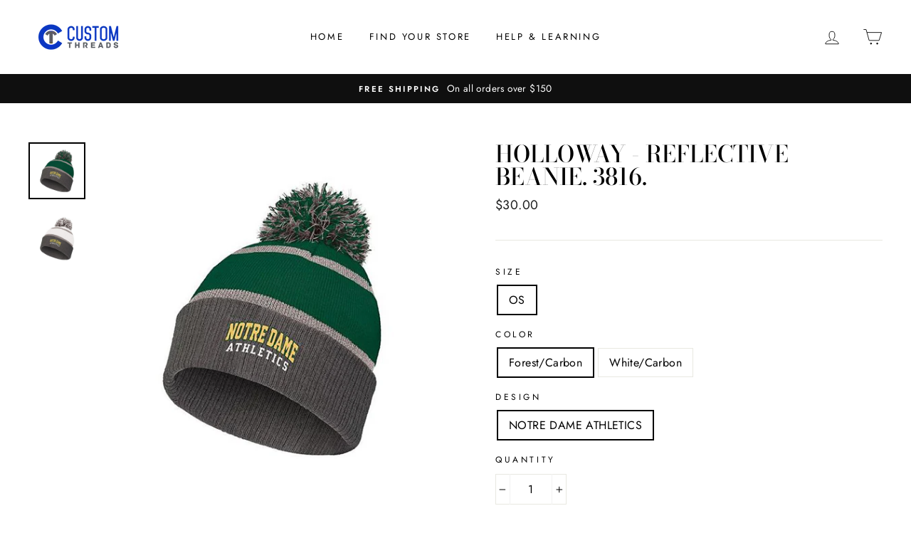

--- FILE ---
content_type: text/html; charset=utf-8
request_url: https://customthreads.clothing/products/holloway-reflective-beanie-3830
body_size: 24743
content:















<!doctype html>
<html class="no-js" lang="en">
<head>


<script>
window.KiwiSizing = window.KiwiSizing === undefined ? {} : window.KiwiSizing;
KiwiSizing.shop = "custom-threads-corporate.myshopify.com";


KiwiSizing.data = {
  collections: "167029833803",
  tags: "ndp-accessories",
  product: "4670921932875",
  vendor: "Custom Threads \u0026 Sports",
  type: "",
  title: "Holloway - Reflective Beanie. 3816.",
  images: ["\/\/customthreads.clothing\/cdn\/shop\/products\/1_5ff2920e-7ea0-4aa6-8cbc-3591ee705fa0.jpg?v=1600822133","\/\/customthreads.clothing\/cdn\/shop\/products\/2_833f3bdc-c7bd-4a64-b421-9a135fd08fc5.jpg?v=1600822133"],
  options: [{"name":"Size","position":1,"values":["OS"]},{"name":"Color","position":2,"values":["Forest\/Carbon","White\/Carbon"]},{"name":"Design","position":3,"values":["NOTRE DAME ATHLETICS"]}],
  variants: [{"id":32853871099979,"title":"OS \/ Forest\/Carbon \/ NOTRE DAME ATHLETICS","option1":"OS","option2":"Forest\/Carbon","option3":"NOTRE DAME ATHLETICS","sku":null,"requires_shipping":true,"taxable":true,"featured_image":{"id":15946266607691,"product_id":4670921932875,"position":1,"created_at":"2020-09-22T20:48:28-04:00","updated_at":"2020-09-22T20:48:53-04:00","alt":null,"width":520,"height":520,"src":"\/\/customthreads.clothing\/cdn\/shop\/products\/1_5ff2920e-7ea0-4aa6-8cbc-3591ee705fa0.jpg?v=1600822133","variant_ids":[32853871099979]},"available":true,"name":"Holloway - Reflective Beanie. 3816. - OS \/ Forest\/Carbon \/ NOTRE DAME ATHLETICS","public_title":"OS \/ Forest\/Carbon \/ NOTRE DAME ATHLETICS","options":["OS","Forest\/Carbon","NOTRE DAME ATHLETICS"],"price":3000,"weight":0,"compare_at_price":0,"inventory_management":null,"barcode":null,"featured_media":{"alt":null,"id":8101709185099,"position":1,"preview_image":{"aspect_ratio":1.0,"height":520,"width":520,"src":"\/\/customthreads.clothing\/cdn\/shop\/products\/1_5ff2920e-7ea0-4aa6-8cbc-3591ee705fa0.jpg?v=1600822133"}},"requires_selling_plan":false,"selling_plan_allocations":[]},{"id":32853871132747,"title":"OS \/ White\/Carbon \/ NOTRE DAME ATHLETICS","option1":"OS","option2":"White\/Carbon","option3":"NOTRE DAME ATHLETICS","sku":null,"requires_shipping":true,"taxable":true,"featured_image":{"id":15946266640459,"product_id":4670921932875,"position":2,"created_at":"2020-09-22T20:48:29-04:00","updated_at":"2020-09-22T20:48:53-04:00","alt":null,"width":520,"height":520,"src":"\/\/customthreads.clothing\/cdn\/shop\/products\/2_833f3bdc-c7bd-4a64-b421-9a135fd08fc5.jpg?v=1600822133","variant_ids":[32853871132747]},"available":true,"name":"Holloway - Reflective Beanie. 3816. - OS \/ White\/Carbon \/ NOTRE DAME ATHLETICS","public_title":"OS \/ White\/Carbon \/ NOTRE DAME ATHLETICS","options":["OS","White\/Carbon","NOTRE DAME ATHLETICS"],"price":3000,"weight":0,"compare_at_price":0,"inventory_management":null,"barcode":null,"featured_media":{"alt":null,"id":8101709217867,"position":2,"preview_image":{"aspect_ratio":1.0,"height":520,"width":520,"src":"\/\/customthreads.clothing\/cdn\/shop\/products\/2_833f3bdc-c7bd-4a64-b421-9a135fd08fc5.jpg?v=1600822133"}},"requires_selling_plan":false,"selling_plan_allocations":[]}],
};

</script>
  <meta charset="utf-8">
  <meta http-equiv="X-UA-Compatible" content="IE=edge,chrome=1">
  <meta name="viewport" content="width=device-width,initial-scale=1">
  <meta name="theme-color" content="#111111">
  <link rel="canonical" href="https://customthreads.clothing/products/holloway-reflective-beanie-3830">
  <meta name="format-detection" content="telephone=no">
  <title>Holloway - Reflective Beanie. 3816.
&ndash; Custom Threads &amp; Sports
</title><meta name="description" content="Two layers of 100% acrylic knit Two reflective stripes Two-color pom accent with reflective yarns Foldover cuff Close-fitting Stretches to fit most Apparel is made to the customer specifications; please reference the sizing chart, as we can only accept returns on the embellished apparel if it is defective.  All orders "><meta property="og:site_name" content="Custom Threads &amp; Sports">
  <meta property="og:url" content="https://customthreads.clothing/products/holloway-reflective-beanie-3830">
  <meta property="og:title" content="Holloway - Reflective Beanie. 3816.">
  <meta property="og:type" content="product">
  <meta property="og:description" content="Two layers of 100% acrylic knit Two reflective stripes Two-color pom accent with reflective yarns Foldover cuff Close-fitting Stretches to fit most Apparel is made to the customer specifications; please reference the sizing chart, as we can only accept returns on the embellished apparel if it is defective.  All orders "><meta property="og:image" content="http://customthreads.clothing/cdn/shop/products/1_5ff2920e-7ea0-4aa6-8cbc-3591ee705fa0_1200x1200.jpg?v=1600822133"><meta property="og:image" content="http://customthreads.clothing/cdn/shop/products/2_833f3bdc-c7bd-4a64-b421-9a135fd08fc5_1200x1200.jpg?v=1600822133">
  <meta property="og:image:secure_url" content="https://customthreads.clothing/cdn/shop/products/1_5ff2920e-7ea0-4aa6-8cbc-3591ee705fa0_1200x1200.jpg?v=1600822133"><meta property="og:image:secure_url" content="https://customthreads.clothing/cdn/shop/products/2_833f3bdc-c7bd-4a64-b421-9a135fd08fc5_1200x1200.jpg?v=1600822133">
  <meta name="twitter:site" content="@">
  <meta name="twitter:card" content="summary_large_image">
  <meta name="twitter:title" content="Holloway - Reflective Beanie. 3816.">
  <meta name="twitter:description" content="Two layers of 100% acrylic knit Two reflective stripes Two-color pom accent with reflective yarns Foldover cuff Close-fitting Stretches to fit most Apparel is made to the customer specifications; please reference the sizing chart, as we can only accept returns on the embellished apparel if it is defective.  All orders ">


  <style data-shopify>
  @font-face {
  font-family: "Bodoni Moda";
  font-weight: 500;
  font-style: normal;
  src: url("//customthreads.clothing/cdn/fonts/bodoni_moda/bodonimoda_n5.36d0da1db617c453fb46e8089790ab6dc72c2356.woff2") format("woff2"),
       url("//customthreads.clothing/cdn/fonts/bodoni_moda/bodonimoda_n5.40f612bab009769f87511096f185d9228ad3baa3.woff") format("woff");
}

  @font-face {
  font-family: Jost;
  font-weight: 400;
  font-style: normal;
  src: url("//customthreads.clothing/cdn/fonts/jost/jost_n4.d47a1b6347ce4a4c9f437608011273009d91f2b7.woff2") format("woff2"),
       url("//customthreads.clothing/cdn/fonts/jost/jost_n4.791c46290e672b3f85c3d1c651ef2efa3819eadd.woff") format("woff");
}


  @font-face {
  font-family: Jost;
  font-weight: 600;
  font-style: normal;
  src: url("//customthreads.clothing/cdn/fonts/jost/jost_n6.ec1178db7a7515114a2d84e3dd680832b7af8b99.woff2") format("woff2"),
       url("//customthreads.clothing/cdn/fonts/jost/jost_n6.b1178bb6bdd3979fef38e103a3816f6980aeaff9.woff") format("woff");
}

  @font-face {
  font-family: Jost;
  font-weight: 400;
  font-style: italic;
  src: url("//customthreads.clothing/cdn/fonts/jost/jost_i4.b690098389649750ada222b9763d55796c5283a5.woff2") format("woff2"),
       url("//customthreads.clothing/cdn/fonts/jost/jost_i4.fd766415a47e50b9e391ae7ec04e2ae25e7e28b0.woff") format("woff");
}

  @font-face {
  font-family: Jost;
  font-weight: 600;
  font-style: italic;
  src: url("//customthreads.clothing/cdn/fonts/jost/jost_i6.9af7e5f39e3a108c08f24047a4276332d9d7b85e.woff2") format("woff2"),
       url("//customthreads.clothing/cdn/fonts/jost/jost_i6.2bf310262638f998ed206777ce0b9a3b98b6fe92.woff") format("woff");
}

</style>

  <link href="//customthreads.clothing/cdn/shop/t/3/assets/theme.scss.css?v=129377434991190243721759259760" rel="stylesheet" type="text/css" media="all" />

  <style data-shopify>
    .collection-item__title {
      font-size: 14.4px;
    }

    @media screen and (min-width: 769px) {
      .collection-item__title {
        font-size: 18px;
      }
    }
  </style>

  <script>
    document.documentElement.className = document.documentElement.className.replace('no-js', 'js');

    window.theme = window.theme || {};
    theme.strings = {
      addToCart: "Add to cart",
      soldOut: "Sold Out",
      unavailable: "Unavailable",
      stockLabel: "Only [count] items in stock!",
      willNotShipUntil: "Will not ship until [date]",
      willBeInStockAfter: "Will be in stock after [date]",
      waitingForStock: "Inventory on the way",
      savePrice: "Save [saved_amount]",
      cartEmpty: "Your cart is currently empty.",
      cartTermsConfirmation: "You must agree with the terms and conditions of sales to check out"
    };
    theme.settings = {
      dynamicVariantsEnable: true,
      dynamicVariantType: "button",
      cartType: "drawer",
      moneyFormat: "${{amount}}",
      saveType: "dollar",
      recentlyViewedEnabled: false,
      predictiveSearch: true,
      predictiveSearchType: "product,article,page",
      inventoryThreshold: 10,
      quickView: false,
      themeName: 'Impulse',
      themeVersion: "3.0.3"
    };
  </script>

  
  <script>window.performance && window.performance.mark && window.performance.mark('shopify.content_for_header.start');</script><meta id="shopify-digital-wallet" name="shopify-digital-wallet" content="/29009707083/digital_wallets/dialog">
<meta name="shopify-checkout-api-token" content="85e43cc4385e3b027434d68f47d69b26">
<meta id="in-context-paypal-metadata" data-shop-id="29009707083" data-venmo-supported="false" data-environment="production" data-locale="en_US" data-paypal-v4="true" data-currency="USD">
<link rel="alternate" type="application/json+oembed" href="https://customthreads.clothing/products/holloway-reflective-beanie-3830.oembed">
<script async="async" src="/checkouts/internal/preloads.js?locale=en-US"></script>
<script id="shopify-features" type="application/json">{"accessToken":"85e43cc4385e3b027434d68f47d69b26","betas":["rich-media-storefront-analytics"],"domain":"customthreads.clothing","predictiveSearch":true,"shopId":29009707083,"locale":"en"}</script>
<script>var Shopify = Shopify || {};
Shopify.shop = "custom-threads-corporate.myshopify.com";
Shopify.locale = "en";
Shopify.currency = {"active":"USD","rate":"1.0"};
Shopify.country = "US";
Shopify.theme = {"name":"Custom Threads - School June 2020","id":82678153291,"schema_name":"Impulse","schema_version":"3.0.3","theme_store_id":857,"role":"main"};
Shopify.theme.handle = "null";
Shopify.theme.style = {"id":null,"handle":null};
Shopify.cdnHost = "customthreads.clothing/cdn";
Shopify.routes = Shopify.routes || {};
Shopify.routes.root = "/";</script>
<script type="module">!function(o){(o.Shopify=o.Shopify||{}).modules=!0}(window);</script>
<script>!function(o){function n(){var o=[];function n(){o.push(Array.prototype.slice.apply(arguments))}return n.q=o,n}var t=o.Shopify=o.Shopify||{};t.loadFeatures=n(),t.autoloadFeatures=n()}(window);</script>
<script id="shop-js-analytics" type="application/json">{"pageType":"product"}</script>
<script defer="defer" async type="module" src="//customthreads.clothing/cdn/shopifycloud/shop-js/modules/v2/client.init-shop-cart-sync_IZsNAliE.en.esm.js"></script>
<script defer="defer" async type="module" src="//customthreads.clothing/cdn/shopifycloud/shop-js/modules/v2/chunk.common_0OUaOowp.esm.js"></script>
<script type="module">
  await import("//customthreads.clothing/cdn/shopifycloud/shop-js/modules/v2/client.init-shop-cart-sync_IZsNAliE.en.esm.js");
await import("//customthreads.clothing/cdn/shopifycloud/shop-js/modules/v2/chunk.common_0OUaOowp.esm.js");

  window.Shopify.SignInWithShop?.initShopCartSync?.({"fedCMEnabled":true,"windoidEnabled":true});

</script>
<script>(function() {
  var isLoaded = false;
  function asyncLoad() {
    if (isLoaded) return;
    isLoaded = true;
    var urls = ["https:\/\/app.kiwisizing.com\/web\/js\/dist\/kiwiSizing\/plugin\/SizingPlugin.prod.js?v=330\u0026shop=custom-threads-corporate.myshopify.com","https:\/\/js.smile.io\/v1\/smile-shopify.js?shop=custom-threads-corporate.myshopify.com","https:\/\/na.shgcdn3.com\/collector.js?shop=custom-threads-corporate.myshopify.com"];
    for (var i = 0; i < urls.length; i++) {
      var s = document.createElement('script');
      s.type = 'text/javascript';
      s.async = true;
      s.src = urls[i];
      var x = document.getElementsByTagName('script')[0];
      x.parentNode.insertBefore(s, x);
    }
  };
  if(window.attachEvent) {
    window.attachEvent('onload', asyncLoad);
  } else {
    window.addEventListener('load', asyncLoad, false);
  }
})();</script>
<script id="__st">var __st={"a":29009707083,"offset":-18000,"reqid":"d289bba3-d36f-4d45-96d2-c57917cf6444-1768437705","pageurl":"customthreads.clothing\/products\/holloway-reflective-beanie-3830","u":"8ea9f651ebe8","p":"product","rtyp":"product","rid":4670921932875};</script>
<script>window.ShopifyPaypalV4VisibilityTracking = true;</script>
<script id="captcha-bootstrap">!function(){'use strict';const t='contact',e='account',n='new_comment',o=[[t,t],['blogs',n],['comments',n],[t,'customer']],c=[[e,'customer_login'],[e,'guest_login'],[e,'recover_customer_password'],[e,'create_customer']],r=t=>t.map((([t,e])=>`form[action*='/${t}']:not([data-nocaptcha='true']) input[name='form_type'][value='${e}']`)).join(','),a=t=>()=>t?[...document.querySelectorAll(t)].map((t=>t.form)):[];function s(){const t=[...o],e=r(t);return a(e)}const i='password',u='form_key',d=['recaptcha-v3-token','g-recaptcha-response','h-captcha-response',i],f=()=>{try{return window.sessionStorage}catch{return}},m='__shopify_v',_=t=>t.elements[u];function p(t,e,n=!1){try{const o=window.sessionStorage,c=JSON.parse(o.getItem(e)),{data:r}=function(t){const{data:e,action:n}=t;return t[m]||n?{data:e,action:n}:{data:t,action:n}}(c);for(const[e,n]of Object.entries(r))t.elements[e]&&(t.elements[e].value=n);n&&o.removeItem(e)}catch(o){console.error('form repopulation failed',{error:o})}}const l='form_type',E='cptcha';function T(t){t.dataset[E]=!0}const w=window,h=w.document,L='Shopify',v='ce_forms',y='captcha';let A=!1;((t,e)=>{const n=(g='f06e6c50-85a8-45c8-87d0-21a2b65856fe',I='https://cdn.shopify.com/shopifycloud/storefront-forms-hcaptcha/ce_storefront_forms_captcha_hcaptcha.v1.5.2.iife.js',D={infoText:'Protected by hCaptcha',privacyText:'Privacy',termsText:'Terms'},(t,e,n)=>{const o=w[L][v],c=o.bindForm;if(c)return c(t,g,e,D).then(n);var r;o.q.push([[t,g,e,D],n]),r=I,A||(h.body.append(Object.assign(h.createElement('script'),{id:'captcha-provider',async:!0,src:r})),A=!0)});var g,I,D;w[L]=w[L]||{},w[L][v]=w[L][v]||{},w[L][v].q=[],w[L][y]=w[L][y]||{},w[L][y].protect=function(t,e){n(t,void 0,e),T(t)},Object.freeze(w[L][y]),function(t,e,n,w,h,L){const[v,y,A,g]=function(t,e,n){const i=e?o:[],u=t?c:[],d=[...i,...u],f=r(d),m=r(i),_=r(d.filter((([t,e])=>n.includes(e))));return[a(f),a(m),a(_),s()]}(w,h,L),I=t=>{const e=t.target;return e instanceof HTMLFormElement?e:e&&e.form},D=t=>v().includes(t);t.addEventListener('submit',(t=>{const e=I(t);if(!e)return;const n=D(e)&&!e.dataset.hcaptchaBound&&!e.dataset.recaptchaBound,o=_(e),c=g().includes(e)&&(!o||!o.value);(n||c)&&t.preventDefault(),c&&!n&&(function(t){try{if(!f())return;!function(t){const e=f();if(!e)return;const n=_(t);if(!n)return;const o=n.value;o&&e.removeItem(o)}(t);const e=Array.from(Array(32),(()=>Math.random().toString(36)[2])).join('');!function(t,e){_(t)||t.append(Object.assign(document.createElement('input'),{type:'hidden',name:u})),t.elements[u].value=e}(t,e),function(t,e){const n=f();if(!n)return;const o=[...t.querySelectorAll(`input[type='${i}']`)].map((({name:t})=>t)),c=[...d,...o],r={};for(const[a,s]of new FormData(t).entries())c.includes(a)||(r[a]=s);n.setItem(e,JSON.stringify({[m]:1,action:t.action,data:r}))}(t,e)}catch(e){console.error('failed to persist form',e)}}(e),e.submit())}));const S=(t,e)=>{t&&!t.dataset[E]&&(n(t,e.some((e=>e===t))),T(t))};for(const o of['focusin','change'])t.addEventListener(o,(t=>{const e=I(t);D(e)&&S(e,y())}));const B=e.get('form_key'),M=e.get(l),P=B&&M;t.addEventListener('DOMContentLoaded',(()=>{const t=y();if(P)for(const e of t)e.elements[l].value===M&&p(e,B);[...new Set([...A(),...v().filter((t=>'true'===t.dataset.shopifyCaptcha))])].forEach((e=>S(e,t)))}))}(h,new URLSearchParams(w.location.search),n,t,e,['guest_login'])})(!0,!0)}();</script>
<script integrity="sha256-4kQ18oKyAcykRKYeNunJcIwy7WH5gtpwJnB7kiuLZ1E=" data-source-attribution="shopify.loadfeatures" defer="defer" src="//customthreads.clothing/cdn/shopifycloud/storefront/assets/storefront/load_feature-a0a9edcb.js" crossorigin="anonymous"></script>
<script data-source-attribution="shopify.dynamic_checkout.dynamic.init">var Shopify=Shopify||{};Shopify.PaymentButton=Shopify.PaymentButton||{isStorefrontPortableWallets:!0,init:function(){window.Shopify.PaymentButton.init=function(){};var t=document.createElement("script");t.src="https://customthreads.clothing/cdn/shopifycloud/portable-wallets/latest/portable-wallets.en.js",t.type="module",document.head.appendChild(t)}};
</script>
<script data-source-attribution="shopify.dynamic_checkout.buyer_consent">
  function portableWalletsHideBuyerConsent(e){var t=document.getElementById("shopify-buyer-consent"),n=document.getElementById("shopify-subscription-policy-button");t&&n&&(t.classList.add("hidden"),t.setAttribute("aria-hidden","true"),n.removeEventListener("click",e))}function portableWalletsShowBuyerConsent(e){var t=document.getElementById("shopify-buyer-consent"),n=document.getElementById("shopify-subscription-policy-button");t&&n&&(t.classList.remove("hidden"),t.removeAttribute("aria-hidden"),n.addEventListener("click",e))}window.Shopify?.PaymentButton&&(window.Shopify.PaymentButton.hideBuyerConsent=portableWalletsHideBuyerConsent,window.Shopify.PaymentButton.showBuyerConsent=portableWalletsShowBuyerConsent);
</script>
<script>
  function portableWalletsCleanup(e){e&&e.src&&console.error("Failed to load portable wallets script "+e.src);var t=document.querySelectorAll("shopify-accelerated-checkout .shopify-payment-button__skeleton, shopify-accelerated-checkout-cart .wallet-cart-button__skeleton"),e=document.getElementById("shopify-buyer-consent");for(let e=0;e<t.length;e++)t[e].remove();e&&e.remove()}function portableWalletsNotLoadedAsModule(e){e instanceof ErrorEvent&&"string"==typeof e.message&&e.message.includes("import.meta")&&"string"==typeof e.filename&&e.filename.includes("portable-wallets")&&(window.removeEventListener("error",portableWalletsNotLoadedAsModule),window.Shopify.PaymentButton.failedToLoad=e,"loading"===document.readyState?document.addEventListener("DOMContentLoaded",window.Shopify.PaymentButton.init):window.Shopify.PaymentButton.init())}window.addEventListener("error",portableWalletsNotLoadedAsModule);
</script>

<script type="module" src="https://customthreads.clothing/cdn/shopifycloud/portable-wallets/latest/portable-wallets.en.js" onError="portableWalletsCleanup(this)" crossorigin="anonymous"></script>
<script nomodule>
  document.addEventListener("DOMContentLoaded", portableWalletsCleanup);
</script>

<link id="shopify-accelerated-checkout-styles" rel="stylesheet" media="screen" href="https://customthreads.clothing/cdn/shopifycloud/portable-wallets/latest/accelerated-checkout-backwards-compat.css" crossorigin="anonymous">
<style id="shopify-accelerated-checkout-cart">
        #shopify-buyer-consent {
  margin-top: 1em;
  display: inline-block;
  width: 100%;
}

#shopify-buyer-consent.hidden {
  display: none;
}

#shopify-subscription-policy-button {
  background: none;
  border: none;
  padding: 0;
  text-decoration: underline;
  font-size: inherit;
  cursor: pointer;
}

#shopify-subscription-policy-button::before {
  box-shadow: none;
}

      </style>

<script>window.performance && window.performance.mark && window.performance.mark('shopify.content_for_header.end');</script>
  





  <script type="text/javascript">
    
      window.__shgMoneyFormat = window.__shgMoneyFormat || {"USD":{"currency":"USD","currency_symbol":"$","currency_symbol_location":"left","decimal_places":2,"decimal_separator":".","thousands_separator":","}};
    
    window.__shgCurrentCurrencyCode = window.__shgCurrentCurrencyCode || {
      currency: "USD",
      currency_symbol: "$",
      decimal_separator: ".",
      thousands_separator: ",",
      decimal_places: 2,
      currency_symbol_location: "left"
    };
  </script>




  <script src="//customthreads.clothing/cdn/shop/t/3/assets/vendor-scripts-v6.js" defer="defer"></script>

  

  <script src="//customthreads.clothing/cdn/shop/t/3/assets/theme.js?v=112718498460643917511590506224" defer="defer"></script>
<script>window.__pagefly_analytics_settings__={"acceptTracking":false};</script>
 <!--Gem_Page_Header_Script-->
    


<!--End_Gem_Page_Header_Script-->

  

<script type="text/javascript">
  
    window.SHG_CUSTOMER = null;
  
</script>













    

    
  
<link href="https://monorail-edge.shopifysvc.com" rel="dns-prefetch">
<script>(function(){if ("sendBeacon" in navigator && "performance" in window) {try {var session_token_from_headers = performance.getEntriesByType('navigation')[0].serverTiming.find(x => x.name == '_s').description;} catch {var session_token_from_headers = undefined;}var session_cookie_matches = document.cookie.match(/_shopify_s=([^;]*)/);var session_token_from_cookie = session_cookie_matches && session_cookie_matches.length === 2 ? session_cookie_matches[1] : "";var session_token = session_token_from_headers || session_token_from_cookie || "";function handle_abandonment_event(e) {var entries = performance.getEntries().filter(function(entry) {return /monorail-edge.shopifysvc.com/.test(entry.name);});if (!window.abandonment_tracked && entries.length === 0) {window.abandonment_tracked = true;var currentMs = Date.now();var navigation_start = performance.timing.navigationStart;var payload = {shop_id: 29009707083,url: window.location.href,navigation_start,duration: currentMs - navigation_start,session_token,page_type: "product"};window.navigator.sendBeacon("https://monorail-edge.shopifysvc.com/v1/produce", JSON.stringify({schema_id: "online_store_buyer_site_abandonment/1.1",payload: payload,metadata: {event_created_at_ms: currentMs,event_sent_at_ms: currentMs}}));}}window.addEventListener('pagehide', handle_abandonment_event);}}());</script>
<script id="web-pixels-manager-setup">(function e(e,d,r,n,o){if(void 0===o&&(o={}),!Boolean(null===(a=null===(i=window.Shopify)||void 0===i?void 0:i.analytics)||void 0===a?void 0:a.replayQueue)){var i,a;window.Shopify=window.Shopify||{};var t=window.Shopify;t.analytics=t.analytics||{};var s=t.analytics;s.replayQueue=[],s.publish=function(e,d,r){return s.replayQueue.push([e,d,r]),!0};try{self.performance.mark("wpm:start")}catch(e){}var l=function(){var e={modern:/Edge?\/(1{2}[4-9]|1[2-9]\d|[2-9]\d{2}|\d{4,})\.\d+(\.\d+|)|Firefox\/(1{2}[4-9]|1[2-9]\d|[2-9]\d{2}|\d{4,})\.\d+(\.\d+|)|Chrom(ium|e)\/(9{2}|\d{3,})\.\d+(\.\d+|)|(Maci|X1{2}).+ Version\/(15\.\d+|(1[6-9]|[2-9]\d|\d{3,})\.\d+)([,.]\d+|)( \(\w+\)|)( Mobile\/\w+|) Safari\/|Chrome.+OPR\/(9{2}|\d{3,})\.\d+\.\d+|(CPU[ +]OS|iPhone[ +]OS|CPU[ +]iPhone|CPU IPhone OS|CPU iPad OS)[ +]+(15[._]\d+|(1[6-9]|[2-9]\d|\d{3,})[._]\d+)([._]\d+|)|Android:?[ /-](13[3-9]|1[4-9]\d|[2-9]\d{2}|\d{4,})(\.\d+|)(\.\d+|)|Android.+Firefox\/(13[5-9]|1[4-9]\d|[2-9]\d{2}|\d{4,})\.\d+(\.\d+|)|Android.+Chrom(ium|e)\/(13[3-9]|1[4-9]\d|[2-9]\d{2}|\d{4,})\.\d+(\.\d+|)|SamsungBrowser\/([2-9]\d|\d{3,})\.\d+/,legacy:/Edge?\/(1[6-9]|[2-9]\d|\d{3,})\.\d+(\.\d+|)|Firefox\/(5[4-9]|[6-9]\d|\d{3,})\.\d+(\.\d+|)|Chrom(ium|e)\/(5[1-9]|[6-9]\d|\d{3,})\.\d+(\.\d+|)([\d.]+$|.*Safari\/(?![\d.]+ Edge\/[\d.]+$))|(Maci|X1{2}).+ Version\/(10\.\d+|(1[1-9]|[2-9]\d|\d{3,})\.\d+)([,.]\d+|)( \(\w+\)|)( Mobile\/\w+|) Safari\/|Chrome.+OPR\/(3[89]|[4-9]\d|\d{3,})\.\d+\.\d+|(CPU[ +]OS|iPhone[ +]OS|CPU[ +]iPhone|CPU IPhone OS|CPU iPad OS)[ +]+(10[._]\d+|(1[1-9]|[2-9]\d|\d{3,})[._]\d+)([._]\d+|)|Android:?[ /-](13[3-9]|1[4-9]\d|[2-9]\d{2}|\d{4,})(\.\d+|)(\.\d+|)|Mobile Safari.+OPR\/([89]\d|\d{3,})\.\d+\.\d+|Android.+Firefox\/(13[5-9]|1[4-9]\d|[2-9]\d{2}|\d{4,})\.\d+(\.\d+|)|Android.+Chrom(ium|e)\/(13[3-9]|1[4-9]\d|[2-9]\d{2}|\d{4,})\.\d+(\.\d+|)|Android.+(UC? ?Browser|UCWEB|U3)[ /]?(15\.([5-9]|\d{2,})|(1[6-9]|[2-9]\d|\d{3,})\.\d+)\.\d+|SamsungBrowser\/(5\.\d+|([6-9]|\d{2,})\.\d+)|Android.+MQ{2}Browser\/(14(\.(9|\d{2,})|)|(1[5-9]|[2-9]\d|\d{3,})(\.\d+|))(\.\d+|)|K[Aa][Ii]OS\/(3\.\d+|([4-9]|\d{2,})\.\d+)(\.\d+|)/},d=e.modern,r=e.legacy,n=navigator.userAgent;return n.match(d)?"modern":n.match(r)?"legacy":"unknown"}(),u="modern"===l?"modern":"legacy",c=(null!=n?n:{modern:"",legacy:""})[u],f=function(e){return[e.baseUrl,"/wpm","/b",e.hashVersion,"modern"===e.buildTarget?"m":"l",".js"].join("")}({baseUrl:d,hashVersion:r,buildTarget:u}),m=function(e){var d=e.version,r=e.bundleTarget,n=e.surface,o=e.pageUrl,i=e.monorailEndpoint;return{emit:function(e){var a=e.status,t=e.errorMsg,s=(new Date).getTime(),l=JSON.stringify({metadata:{event_sent_at_ms:s},events:[{schema_id:"web_pixels_manager_load/3.1",payload:{version:d,bundle_target:r,page_url:o,status:a,surface:n,error_msg:t},metadata:{event_created_at_ms:s}}]});if(!i)return console&&console.warn&&console.warn("[Web Pixels Manager] No Monorail endpoint provided, skipping logging."),!1;try{return self.navigator.sendBeacon.bind(self.navigator)(i,l)}catch(e){}var u=new XMLHttpRequest;try{return u.open("POST",i,!0),u.setRequestHeader("Content-Type","text/plain"),u.send(l),!0}catch(e){return console&&console.warn&&console.warn("[Web Pixels Manager] Got an unhandled error while logging to Monorail."),!1}}}}({version:r,bundleTarget:l,surface:e.surface,pageUrl:self.location.href,monorailEndpoint:e.monorailEndpoint});try{o.browserTarget=l,function(e){var d=e.src,r=e.async,n=void 0===r||r,o=e.onload,i=e.onerror,a=e.sri,t=e.scriptDataAttributes,s=void 0===t?{}:t,l=document.createElement("script"),u=document.querySelector("head"),c=document.querySelector("body");if(l.async=n,l.src=d,a&&(l.integrity=a,l.crossOrigin="anonymous"),s)for(var f in s)if(Object.prototype.hasOwnProperty.call(s,f))try{l.dataset[f]=s[f]}catch(e){}if(o&&l.addEventListener("load",o),i&&l.addEventListener("error",i),u)u.appendChild(l);else{if(!c)throw new Error("Did not find a head or body element to append the script");c.appendChild(l)}}({src:f,async:!0,onload:function(){if(!function(){var e,d;return Boolean(null===(d=null===(e=window.Shopify)||void 0===e?void 0:e.analytics)||void 0===d?void 0:d.initialized)}()){var d=window.webPixelsManager.init(e)||void 0;if(d){var r=window.Shopify.analytics;r.replayQueue.forEach((function(e){var r=e[0],n=e[1],o=e[2];d.publishCustomEvent(r,n,o)})),r.replayQueue=[],r.publish=d.publishCustomEvent,r.visitor=d.visitor,r.initialized=!0}}},onerror:function(){return m.emit({status:"failed",errorMsg:"".concat(f," has failed to load")})},sri:function(e){var d=/^sha384-[A-Za-z0-9+/=]+$/;return"string"==typeof e&&d.test(e)}(c)?c:"",scriptDataAttributes:o}),m.emit({status:"loading"})}catch(e){m.emit({status:"failed",errorMsg:(null==e?void 0:e.message)||"Unknown error"})}}})({shopId: 29009707083,storefrontBaseUrl: "https://customthreads.clothing",extensionsBaseUrl: "https://extensions.shopifycdn.com/cdn/shopifycloud/web-pixels-manager",monorailEndpoint: "https://monorail-edge.shopifysvc.com/unstable/produce_batch",surface: "storefront-renderer",enabledBetaFlags: ["2dca8a86","a0d5f9d2"],webPixelsConfigList: [{"id":"shopify-app-pixel","configuration":"{}","eventPayloadVersion":"v1","runtimeContext":"STRICT","scriptVersion":"0450","apiClientId":"shopify-pixel","type":"APP","privacyPurposes":["ANALYTICS","MARKETING"]},{"id":"shopify-custom-pixel","eventPayloadVersion":"v1","runtimeContext":"LAX","scriptVersion":"0450","apiClientId":"shopify-pixel","type":"CUSTOM","privacyPurposes":["ANALYTICS","MARKETING"]}],isMerchantRequest: false,initData: {"shop":{"name":"Custom Threads \u0026 Sports","paymentSettings":{"currencyCode":"USD"},"myshopifyDomain":"custom-threads-corporate.myshopify.com","countryCode":"US","storefrontUrl":"https:\/\/customthreads.clothing"},"customer":null,"cart":null,"checkout":null,"productVariants":[{"price":{"amount":30.0,"currencyCode":"USD"},"product":{"title":"Holloway - Reflective Beanie. 3816.","vendor":"Custom Threads \u0026 Sports","id":"4670921932875","untranslatedTitle":"Holloway - Reflective Beanie. 3816.","url":"\/products\/holloway-reflective-beanie-3830","type":""},"id":"32853871099979","image":{"src":"\/\/customthreads.clothing\/cdn\/shop\/products\/1_5ff2920e-7ea0-4aa6-8cbc-3591ee705fa0.jpg?v=1600822133"},"sku":null,"title":"OS \/ Forest\/Carbon \/ NOTRE DAME ATHLETICS","untranslatedTitle":"OS \/ Forest\/Carbon \/ NOTRE DAME ATHLETICS"},{"price":{"amount":30.0,"currencyCode":"USD"},"product":{"title":"Holloway - Reflective Beanie. 3816.","vendor":"Custom Threads \u0026 Sports","id":"4670921932875","untranslatedTitle":"Holloway - Reflective Beanie. 3816.","url":"\/products\/holloway-reflective-beanie-3830","type":""},"id":"32853871132747","image":{"src":"\/\/customthreads.clothing\/cdn\/shop\/products\/2_833f3bdc-c7bd-4a64-b421-9a135fd08fc5.jpg?v=1600822133"},"sku":null,"title":"OS \/ White\/Carbon \/ NOTRE DAME ATHLETICS","untranslatedTitle":"OS \/ White\/Carbon \/ NOTRE DAME ATHLETICS"}],"purchasingCompany":null},},"https://customthreads.clothing/cdn","7cecd0b6w90c54c6cpe92089d5m57a67346",{"modern":"","legacy":""},{"shopId":"29009707083","storefrontBaseUrl":"https:\/\/customthreads.clothing","extensionBaseUrl":"https:\/\/extensions.shopifycdn.com\/cdn\/shopifycloud\/web-pixels-manager","surface":"storefront-renderer","enabledBetaFlags":"[\"2dca8a86\", \"a0d5f9d2\"]","isMerchantRequest":"false","hashVersion":"7cecd0b6w90c54c6cpe92089d5m57a67346","publish":"custom","events":"[[\"page_viewed\",{}],[\"product_viewed\",{\"productVariant\":{\"price\":{\"amount\":30.0,\"currencyCode\":\"USD\"},\"product\":{\"title\":\"Holloway - Reflective Beanie. 3816.\",\"vendor\":\"Custom Threads \u0026 Sports\",\"id\":\"4670921932875\",\"untranslatedTitle\":\"Holloway - Reflective Beanie. 3816.\",\"url\":\"\/products\/holloway-reflective-beanie-3830\",\"type\":\"\"},\"id\":\"32853871099979\",\"image\":{\"src\":\"\/\/customthreads.clothing\/cdn\/shop\/products\/1_5ff2920e-7ea0-4aa6-8cbc-3591ee705fa0.jpg?v=1600822133\"},\"sku\":null,\"title\":\"OS \/ Forest\/Carbon \/ NOTRE DAME ATHLETICS\",\"untranslatedTitle\":\"OS \/ Forest\/Carbon \/ NOTRE DAME ATHLETICS\"}}]]"});</script><script>
  window.ShopifyAnalytics = window.ShopifyAnalytics || {};
  window.ShopifyAnalytics.meta = window.ShopifyAnalytics.meta || {};
  window.ShopifyAnalytics.meta.currency = 'USD';
  var meta = {"product":{"id":4670921932875,"gid":"gid:\/\/shopify\/Product\/4670921932875","vendor":"Custom Threads \u0026 Sports","type":"","handle":"holloway-reflective-beanie-3830","variants":[{"id":32853871099979,"price":3000,"name":"Holloway - Reflective Beanie. 3816. - OS \/ Forest\/Carbon \/ NOTRE DAME ATHLETICS","public_title":"OS \/ Forest\/Carbon \/ NOTRE DAME ATHLETICS","sku":null},{"id":32853871132747,"price":3000,"name":"Holloway - Reflective Beanie. 3816. - OS \/ White\/Carbon \/ NOTRE DAME ATHLETICS","public_title":"OS \/ White\/Carbon \/ NOTRE DAME ATHLETICS","sku":null}],"remote":false},"page":{"pageType":"product","resourceType":"product","resourceId":4670921932875,"requestId":"d289bba3-d36f-4d45-96d2-c57917cf6444-1768437705"}};
  for (var attr in meta) {
    window.ShopifyAnalytics.meta[attr] = meta[attr];
  }
</script>
<script class="analytics">
  (function () {
    var customDocumentWrite = function(content) {
      var jquery = null;

      if (window.jQuery) {
        jquery = window.jQuery;
      } else if (window.Checkout && window.Checkout.$) {
        jquery = window.Checkout.$;
      }

      if (jquery) {
        jquery('body').append(content);
      }
    };

    var hasLoggedConversion = function(token) {
      if (token) {
        return document.cookie.indexOf('loggedConversion=' + token) !== -1;
      }
      return false;
    }

    var setCookieIfConversion = function(token) {
      if (token) {
        var twoMonthsFromNow = new Date(Date.now());
        twoMonthsFromNow.setMonth(twoMonthsFromNow.getMonth() + 2);

        document.cookie = 'loggedConversion=' + token + '; expires=' + twoMonthsFromNow;
      }
    }

    var trekkie = window.ShopifyAnalytics.lib = window.trekkie = window.trekkie || [];
    if (trekkie.integrations) {
      return;
    }
    trekkie.methods = [
      'identify',
      'page',
      'ready',
      'track',
      'trackForm',
      'trackLink'
    ];
    trekkie.factory = function(method) {
      return function() {
        var args = Array.prototype.slice.call(arguments);
        args.unshift(method);
        trekkie.push(args);
        return trekkie;
      };
    };
    for (var i = 0; i < trekkie.methods.length; i++) {
      var key = trekkie.methods[i];
      trekkie[key] = trekkie.factory(key);
    }
    trekkie.load = function(config) {
      trekkie.config = config || {};
      trekkie.config.initialDocumentCookie = document.cookie;
      var first = document.getElementsByTagName('script')[0];
      var script = document.createElement('script');
      script.type = 'text/javascript';
      script.onerror = function(e) {
        var scriptFallback = document.createElement('script');
        scriptFallback.type = 'text/javascript';
        scriptFallback.onerror = function(error) {
                var Monorail = {
      produce: function produce(monorailDomain, schemaId, payload) {
        var currentMs = new Date().getTime();
        var event = {
          schema_id: schemaId,
          payload: payload,
          metadata: {
            event_created_at_ms: currentMs,
            event_sent_at_ms: currentMs
          }
        };
        return Monorail.sendRequest("https://" + monorailDomain + "/v1/produce", JSON.stringify(event));
      },
      sendRequest: function sendRequest(endpointUrl, payload) {
        // Try the sendBeacon API
        if (window && window.navigator && typeof window.navigator.sendBeacon === 'function' && typeof window.Blob === 'function' && !Monorail.isIos12()) {
          var blobData = new window.Blob([payload], {
            type: 'text/plain'
          });

          if (window.navigator.sendBeacon(endpointUrl, blobData)) {
            return true;
          } // sendBeacon was not successful

        } // XHR beacon

        var xhr = new XMLHttpRequest();

        try {
          xhr.open('POST', endpointUrl);
          xhr.setRequestHeader('Content-Type', 'text/plain');
          xhr.send(payload);
        } catch (e) {
          console.log(e);
        }

        return false;
      },
      isIos12: function isIos12() {
        return window.navigator.userAgent.lastIndexOf('iPhone; CPU iPhone OS 12_') !== -1 || window.navigator.userAgent.lastIndexOf('iPad; CPU OS 12_') !== -1;
      }
    };
    Monorail.produce('monorail-edge.shopifysvc.com',
      'trekkie_storefront_load_errors/1.1',
      {shop_id: 29009707083,
      theme_id: 82678153291,
      app_name: "storefront",
      context_url: window.location.href,
      source_url: "//customthreads.clothing/cdn/s/trekkie.storefront.55c6279c31a6628627b2ba1c5ff367020da294e2.min.js"});

        };
        scriptFallback.async = true;
        scriptFallback.src = '//customthreads.clothing/cdn/s/trekkie.storefront.55c6279c31a6628627b2ba1c5ff367020da294e2.min.js';
        first.parentNode.insertBefore(scriptFallback, first);
      };
      script.async = true;
      script.src = '//customthreads.clothing/cdn/s/trekkie.storefront.55c6279c31a6628627b2ba1c5ff367020da294e2.min.js';
      first.parentNode.insertBefore(script, first);
    };
    trekkie.load(
      {"Trekkie":{"appName":"storefront","development":false,"defaultAttributes":{"shopId":29009707083,"isMerchantRequest":null,"themeId":82678153291,"themeCityHash":"12783096115677916908","contentLanguage":"en","currency":"USD","eventMetadataId":"cef8cfee-44a3-4c9e-92d7-4194c2b85a54"},"isServerSideCookieWritingEnabled":true,"monorailRegion":"shop_domain","enabledBetaFlags":["65f19447"]},"Session Attribution":{},"S2S":{"facebookCapiEnabled":false,"source":"trekkie-storefront-renderer","apiClientId":580111}}
    );

    var loaded = false;
    trekkie.ready(function() {
      if (loaded) return;
      loaded = true;

      window.ShopifyAnalytics.lib = window.trekkie;

      var originalDocumentWrite = document.write;
      document.write = customDocumentWrite;
      try { window.ShopifyAnalytics.merchantGoogleAnalytics.call(this); } catch(error) {};
      document.write = originalDocumentWrite;

      window.ShopifyAnalytics.lib.page(null,{"pageType":"product","resourceType":"product","resourceId":4670921932875,"requestId":"d289bba3-d36f-4d45-96d2-c57917cf6444-1768437705","shopifyEmitted":true});

      var match = window.location.pathname.match(/checkouts\/(.+)\/(thank_you|post_purchase)/)
      var token = match? match[1]: undefined;
      if (!hasLoggedConversion(token)) {
        setCookieIfConversion(token);
        window.ShopifyAnalytics.lib.track("Viewed Product",{"currency":"USD","variantId":32853871099979,"productId":4670921932875,"productGid":"gid:\/\/shopify\/Product\/4670921932875","name":"Holloway - Reflective Beanie. 3816. - OS \/ Forest\/Carbon \/ NOTRE DAME ATHLETICS","price":"30.00","sku":null,"brand":"Custom Threads \u0026 Sports","variant":"OS \/ Forest\/Carbon \/ NOTRE DAME ATHLETICS","category":"","nonInteraction":true,"remote":false},undefined,undefined,{"shopifyEmitted":true});
      window.ShopifyAnalytics.lib.track("monorail:\/\/trekkie_storefront_viewed_product\/1.1",{"currency":"USD","variantId":32853871099979,"productId":4670921932875,"productGid":"gid:\/\/shopify\/Product\/4670921932875","name":"Holloway - Reflective Beanie. 3816. - OS \/ Forest\/Carbon \/ NOTRE DAME ATHLETICS","price":"30.00","sku":null,"brand":"Custom Threads \u0026 Sports","variant":"OS \/ Forest\/Carbon \/ NOTRE DAME ATHLETICS","category":"","nonInteraction":true,"remote":false,"referer":"https:\/\/customthreads.clothing\/products\/holloway-reflective-beanie-3830"});
      }
    });


        var eventsListenerScript = document.createElement('script');
        eventsListenerScript.async = true;
        eventsListenerScript.src = "//customthreads.clothing/cdn/shopifycloud/storefront/assets/shop_events_listener-3da45d37.js";
        document.getElementsByTagName('head')[0].appendChild(eventsListenerScript);

})();</script>
<script
  defer
  src="https://customthreads.clothing/cdn/shopifycloud/perf-kit/shopify-perf-kit-3.0.3.min.js"
  data-application="storefront-renderer"
  data-shop-id="29009707083"
  data-render-region="gcp-us-central1"
  data-page-type="product"
  data-theme-instance-id="82678153291"
  data-theme-name="Impulse"
  data-theme-version="3.0.3"
  data-monorail-region="shop_domain"
  data-resource-timing-sampling-rate="10"
  data-shs="true"
  data-shs-beacon="true"
  data-shs-export-with-fetch="true"
  data-shs-logs-sample-rate="1"
  data-shs-beacon-endpoint="https://customthreads.clothing/api/collect"
></script>
</head> 

<body class="template-product" data-transitions="false">

  <a class="in-page-link visually-hidden skip-link" href="#MainContent">Skip to content</a>

  <div id="PageContainer" class="page-container">
    <div class="transition-body">

    <div id="shopify-section-header" class="shopify-section">




<div id="NavDrawer" class="drawer drawer--right">
  <div class="drawer__contents">
    <div class="drawer__fixed-header drawer__fixed-header--full">
      <div class="drawer__header drawer__header--full appear-animation appear-delay-1">
        <div class="h2 drawer__title">
        </div>
        <div class="drawer__close">
          <button type="button" class="drawer__close-button js-drawer-close">
            <svg aria-hidden="true" focusable="false" role="presentation" class="icon icon-close" viewBox="0 0 64 64"><path d="M19 17.61l27.12 27.13m0-27.12L19 44.74"/></svg>
            <span class="icon__fallback-text">Close menu</span>
          </button>
        </div>
      </div>
    </div>
    <div class="drawer__scrollable">
      <ul class="mobile-nav" role="navigation" aria-label="Primary">
        


          <li class="mobile-nav__item appear-animation appear-delay-2">
            
              <a href="/" class="mobile-nav__link mobile-nav__link--top-level" >Home</a>
            

            
          </li>
        


          <li class="mobile-nav__item appear-animation appear-delay-3">
            
              <a href="/pages/find-your-store" class="mobile-nav__link mobile-nav__link--top-level" >Find Your Store</a>
            

            
          </li>
        


          <li class="mobile-nav__item appear-animation appear-delay-4">
            
              <a href="/pages/faq" class="mobile-nav__link mobile-nav__link--top-level" >Help & Learning</a>
            

            
          </li>
        


        
          <li class="mobile-nav__item mobile-nav__item--secondary">
            <div class="grid">
              

              
<div class="grid__item one-half appear-animation appear-delay-5">
                  <a href="/account" class="mobile-nav__link">
                    
                      Log in
                    
                  </a>
                </div>
              
            </div>
          </li>
        
      </ul><ul class="mobile-nav__social appear-animation appear-delay-6">
        
          <li class="mobile-nav__social-item">
            <a target="_blank" href="https://instagram.com/shopify" title="Custom Threads &amp; Sports on Instagram">
              <svg aria-hidden="true" focusable="false" role="presentation" class="icon icon-instagram" viewBox="0 0 32 32"><path fill="#444" d="M16 3.094c4.206 0 4.7.019 6.363.094 1.538.069 2.369.325 2.925.544.738.287 1.262.625 1.813 1.175s.894 1.075 1.175 1.813c.212.556.475 1.387.544 2.925.075 1.662.094 2.156.094 6.363s-.019 4.7-.094 6.363c-.069 1.538-.325 2.369-.544 2.925-.288.738-.625 1.262-1.175 1.813s-1.075.894-1.813 1.175c-.556.212-1.387.475-2.925.544-1.663.075-2.156.094-6.363.094s-4.7-.019-6.363-.094c-1.537-.069-2.369-.325-2.925-.544-.737-.288-1.263-.625-1.813-1.175s-.894-1.075-1.175-1.813c-.212-.556-.475-1.387-.544-2.925-.075-1.663-.094-2.156-.094-6.363s.019-4.7.094-6.363c.069-1.537.325-2.369.544-2.925.287-.737.625-1.263 1.175-1.813s1.075-.894 1.813-1.175c.556-.212 1.388-.475 2.925-.544 1.662-.081 2.156-.094 6.363-.094zm0-2.838c-4.275 0-4.813.019-6.494.094-1.675.075-2.819.344-3.819.731-1.037.4-1.913.944-2.788 1.819S1.486 4.656 1.08 5.688c-.387 1-.656 2.144-.731 3.825-.075 1.675-.094 2.213-.094 6.488s.019 4.813.094 6.494c.075 1.675.344 2.819.731 3.825.4 1.038.944 1.913 1.819 2.788s1.756 1.413 2.788 1.819c1 .387 2.144.656 3.825.731s2.213.094 6.494.094 4.813-.019 6.494-.094c1.675-.075 2.819-.344 3.825-.731 1.038-.4 1.913-.944 2.788-1.819s1.413-1.756 1.819-2.788c.387-1 .656-2.144.731-3.825s.094-2.212.094-6.494-.019-4.813-.094-6.494c-.075-1.675-.344-2.819-.731-3.825-.4-1.038-.944-1.913-1.819-2.788s-1.756-1.413-2.788-1.819c-1-.387-2.144-.656-3.825-.731C20.812.275 20.275.256 16 .256z"/><path fill="#444" d="M16 7.912a8.088 8.088 0 0 0 0 16.175c4.463 0 8.087-3.625 8.087-8.088s-3.625-8.088-8.088-8.088zm0 13.338a5.25 5.25 0 1 1 0-10.5 5.25 5.25 0 1 1 0 10.5zM26.294 7.594a1.887 1.887 0 1 1-3.774.002 1.887 1.887 0 0 1 3.774-.003z"/></svg>
              <span class="icon__fallback-text">Instagram</span>
            </a>
          </li>
        
        
          <li class="mobile-nav__social-item">
            <a target="_blank" href="https://www.facebook.com/shopify" title="Custom Threads &amp; Sports on Facebook">
              <svg aria-hidden="true" focusable="false" role="presentation" class="icon icon-facebook" viewBox="0 0 32 32"><path fill="#444" d="M18.56 31.36V17.28h4.48l.64-5.12h-5.12v-3.2c0-1.28.64-2.56 2.56-2.56h2.56V1.28H19.2c-3.84 0-7.04 2.56-7.04 7.04v3.84H7.68v5.12h4.48v14.08h6.4z"/></svg>
              <span class="icon__fallback-text">Facebook</span>
            </a>
          </li>
        
        
        
        
          <li class="mobile-nav__social-item">
            <a target="_blank" href="https://www.pinterest.com/shopify" title="Custom Threads &amp; Sports on Pinterest">
              <svg aria-hidden="true" focusable="false" role="presentation" class="icon icon-pinterest" viewBox="0 0 32 32"><path fill="#444" d="M27.52 9.6c-.64-5.76-6.4-8.32-12.8-7.68-4.48.64-9.6 4.48-9.6 10.24 0 3.2.64 5.76 3.84 6.4 1.28-2.56-.64-3.2-.64-4.48-1.28-7.04 8.32-12.16 13.44-7.04 3.2 3.84 1.28 14.08-4.48 13.44-5.12-1.28 2.56-9.6-1.92-11.52-3.2-1.28-5.12 4.48-3.84 7.04-1.28 4.48-3.2 8.96-1.92 15.36 2.56-1.92 3.84-5.76 4.48-9.6 1.28.64 1.92 1.92 3.84 1.92 6.4-.64 10.24-7.68 9.6-14.08z"/></svg>
              <span class="icon__fallback-text">Pinterest</span>
            </a>
          </li>
        
        
        
        
        
      </ul>
    </div>
  </div>
</div>


  <div id="CartDrawer" class="drawer drawer--right">
    <form action="/cart" method="post" novalidate class="drawer__contents">
      <div class="drawer__fixed-header">
        <div class="drawer__header appear-animation appear-delay-1">
          <div class="h2 drawer__title">Cart</div>
          <div class="drawer__close">
            <button type="button" class="drawer__close-button js-drawer-close">
              <svg aria-hidden="true" focusable="false" role="presentation" class="icon icon-close" viewBox="0 0 64 64"><path d="M19 17.61l27.12 27.13m0-27.12L19 44.74"/></svg>
              <span class="icon__fallback-text">Close cart</span>
            </button>
          </div>
        </div>
      </div>

      <div id="CartContainer" class="drawer__inner"></div>
    </form>
  </div>






<style data-shopify>
  .site-nav__link,
  .site-nav__dropdown-link:not(.site-nav__dropdown-link--top-level) {
    font-size: 13px;
  }
  
    .site-nav__link, .mobile-nav__link--top-level {
      text-transform: uppercase;
      letter-spacing: 0.2em;
    }
    .mobile-nav__link--top-level {
      font-size: 1.1em;
    }
  

  

  
</style>

<div data-section-id="header" data-section-type="header-section">
  

  
    
  

  <div class="header-sticky-wrapper">
    <div class="header-wrapper">

      
      <header
        class="site-header"
        data-sticky="true">
        <div class="page-width">
          <div
            class="header-layout header-layout--left-center"
            data-logo-align="left">

            
              <div class="header-item header-item--logo">
                
  
<style data-shopify>
    .header-item--logo,
    .header-layout--left-center .header-item--logo,
    .header-layout--left-center .header-item--icons {
      -webkit-box-flex: 0 1 110px;
      -ms-flex: 0 1 110px;
      flex: 0 1 110px;
    }

    @media only screen and (min-width: 769px) {
      .header-item--logo,
      .header-layout--left-center .header-item--logo,
      .header-layout--left-center .header-item--icons {
        -webkit-box-flex: 0 0 140px;
        -ms-flex: 0 0 140px;
        flex: 0 0 140px;
      }
    }

    .site-header__logo a {
      width: 110px;
    }
    .is-light .site-header__logo .logo--inverted {
      width: 110px;
    }
    @media only screen and (min-width: 769px) {
      .site-header__logo a {
        width: 140px;
      }

      .is-light .site-header__logo .logo--inverted {
        width: 140px;
      }
    }
    </style>

    
      <div class="h1 site-header__logo" itemscope itemtype="http://schema.org/Organization">
    

    
      
      <a
        href="/"
        itemprop="url"
        class="site-header__logo-link logo--has-inverted">
        <img
          class="small--hide"
          src="//customthreads.clothing/cdn/shop/files/cts_fv_140x.png?v=1613595202"
          srcset="//customthreads.clothing/cdn/shop/files/cts_fv_140x.png?v=1613595202 1x, //customthreads.clothing/cdn/shop/files/cts_fv_140x@2x.png?v=1613595202 2x"
          alt="Custom Threads &amp; Sports"
          itemprop="logo">
        <img
          class="medium-up--hide"
          src="//customthreads.clothing/cdn/shop/files/cts_fv_110x.png?v=1613595202"
          srcset="//customthreads.clothing/cdn/shop/files/cts_fv_110x.png?v=1613595202 1x, //customthreads.clothing/cdn/shop/files/cts_fv_110x@2x.png?v=1613595202 2x"
          alt="Custom Threads &amp; Sports">
      </a>
      
        <a
          href="/"
          itemprop="url"
          class="site-header__logo-link logo--inverted">
          <img
            class="small--hide"
            src="//customthreads.clothing/cdn/shop/files/cts-white_140x.png?v=1613593730"
            srcset="//customthreads.clothing/cdn/shop/files/cts-white_140x.png?v=1613593730 1x, //customthreads.clothing/cdn/shop/files/cts-white_140x@2x.png?v=1613593730 2x"
            alt="Custom Threads &amp; Sports"
            itemprop="logo">
          <img
            class="medium-up--hide"
            src="//customthreads.clothing/cdn/shop/files/cts-white_110x.png?v=1613593730"
            srcset="//customthreads.clothing/cdn/shop/files/cts-white_110x.png?v=1613593730 1x, //customthreads.clothing/cdn/shop/files/cts-white_110x@2x.png?v=1613593730 2x"
            alt="Custom Threads &amp; Sports">
        </a>
      
    
    
      </div>
    

  

  




              </div>
            

            
              <div class="header-item header-item--navigation text-center">
                


<ul
  class="site-nav site-navigation small--hide"
  
    role="navigation" aria-label="Primary"
  >
  


    <li
      class="site-nav__item site-nav__expanded-item"
      >

      <a href="/" class="site-nav__link site-nav__link--underline">
        Home
      </a>
      
    </li>
  


    <li
      class="site-nav__item site-nav__expanded-item"
      >

      <a href="/pages/find-your-store" class="site-nav__link site-nav__link--underline">
        Find Your Store
      </a>
      
    </li>
  


    <li
      class="site-nav__item site-nav__expanded-item"
      >

      <a href="/pages/faq" class="site-nav__link site-nav__link--underline">
        Help & Learning
      </a>
      
    </li>
  
</ul>

              </div>
            

            

            <div class="header-item header-item--icons">
              <div class="site-nav">
  <div class="site-nav__icons">
    
      <a class="site-nav__link site-nav__link--icon small--hide" href="/account">
        <svg aria-hidden="true" focusable="false" role="presentation" class="icon icon-user" viewBox="0 0 64 64"><path d="M35 39.84v-2.53c3.3-1.91 6-6.66 6-11.41 0-7.63 0-13.82-9-13.82s-9 6.19-9 13.82c0 4.75 2.7 9.51 6 11.41v2.53c-10.18.85-18 6-18 12.16h42c0-6.19-7.82-11.31-18-12.16z"/></svg>
        <span class="icon__fallback-text">
          
            Log in
          
        </span>
      </a>
    

    

    
      <button
        type="button"
        class="site-nav__link site-nav__link--icon js-drawer-open-nav medium-up--hide"
        aria-controls="NavDrawer">
        <svg aria-hidden="true" focusable="false" role="presentation" class="icon icon-hamburger" viewBox="0 0 64 64"><path d="M7 15h51M7 32h43M7 49h51"/></svg>
        <span class="icon__fallback-text">Site navigation</span>
      </button>
    

    <a href="/cart" class="site-nav__link site-nav__link--icon js-drawer-open-cart js-no-transition" aria-controls="CartDrawer" data-icon="cart">
      <span class="cart-link"><svg aria-hidden="true" focusable="false" role="presentation" class="icon icon-cart" viewBox="0 0 64 64"><path fill="none" d="M14 17.44h46.79l-7.94 25.61H20.96l-9.65-35.1H3"/><circle cx="27" cy="53" r="2"/><circle cx="47" cy="53" r="2"/></svg><span class="icon__fallback-text">Cart</span>
        <span class="cart-link__bubble"></span>
      </span>
    </a>
  </div>
</div>

            </div>
          </div>

          
        </div>
        <div class="site-header__search-container">
          <div class="site-header__search">
            <div class="page-width">
              <form action="/search" method="get" role="search"
                id="HeaderSearchForm"
                class="site-header__search-form">
                <input type="hidden" name="type" value="product,article,page">
                <button type="submit" class="text-link site-header__search-btn site-header__search-btn--submit">
                  <svg aria-hidden="true" focusable="false" role="presentation" class="icon icon-search" viewBox="0 0 64 64"><path d="M47.16 28.58A18.58 18.58 0 1 1 28.58 10a18.58 18.58 0 0 1 18.58 18.58zM54 54L41.94 42"/></svg>
                  <span class="icon__fallback-text">Search</span>
                </button>
                <input type="search" name="q" value="" placeholder="Search our store" class="site-header__search-input" aria-label="Search our store">
              </form>
              <button type="button" class="js-search-header-close text-link site-header__search-btn">
                <svg aria-hidden="true" focusable="false" role="presentation" class="icon icon-close" viewBox="0 0 64 64"><path d="M19 17.61l27.12 27.13m0-27.12L19 44.74"/></svg>
                <span class="icon__fallback-text">"Close (esc)"</span>
              </button>
            </div>
          </div><div class="predictive-results hide">
              <div class="page-width">
                <div id="PredictiveResults"></div>
                <div class="text-center predictive-results__footer">
                  <button type="button" class="btn btn--small" data-predictive-search-button>
                    <small>
                      View more
                    </small>
                  </button>
                </div>
              </div>
            </div></div>
      </header>
    </div>
  </div>

  
    


  <div class="announcement-bar">
    <div class="page-width">
      <div
        id="AnnouncementSlider"
        class="announcement-slider announcement-slider--compact"
        data-compact-style="true"
        data-block-count="1">
          
        
          
            <div
              id="AnnouncementSlide-1524770292306"
              class="announcement-slider__slide"
              data-index="0"
              >
              
                
                  <span class="announcement-text">Free shipping</span>
                
                
                  <span class="announcement-link-text">On all orders over $150</span>
                
              
            </div>
        
      </div>
    </div>
  </div>



  
</div>


</div>

      <main class="main-content" id="MainContent">
        





  <script type="text/javascript">
    
      window.__shgMoneyFormat = window.__shgMoneyFormat || {"USD":{"currency":"USD","currency_symbol":"$","currency_symbol_location":"left","decimal_places":2,"decimal_separator":".","thousands_separator":","}};
    
    window.__shgCurrentCurrencyCode = window.__shgCurrentCurrencyCode || {
      currency: "USD",
      currency_symbol: "$",
      decimal_separator: ".",
      thousands_separator: ",",
      decimal_places: 2,
      currency_symbol_location: "left"
    };
  </script>




<div id="shopify-section-product-template" class="shopify-section"><div id="ProductSection-4670921932875"
  class="product-section"
  data-section-id="4670921932875"
  data-section-type="product-template"
  data-product-handle="holloway-reflective-beanie-3830"
  data-product-url="/products/holloway-reflective-beanie-3830"
  data-aspect-ratio="100.0"
  data-img-url="//customthreads.clothing/cdn/shop/products/1_5ff2920e-7ea0-4aa6-8cbc-3591ee705fa0_{width}x.jpg?v=1600822133"
  
    data-image-zoom="true"
  
  
    data-inventory="true"
  
  
  
    data-enable-history-state="true"
  >

<script type="application/ld+json">
  {
    "@context": "http://schema.org",
    "@type": "Product",
    "offers": {
      "@type": "Offer",
      "availability":"https://schema.org/InStock",
      "price": "30.0",
      "priceCurrency": "USD",
      "priceValidUntil": "2026-01-24",
      "url": "https://customthreads.clothing/products/holloway-reflective-beanie-3830"
    },
    "brand": "Custom Threads \u0026 Sports",
    "sku": null,
    "name": "Holloway - Reflective Beanie. 3816.",
    "description": "\nTwo layers of 100% acrylic knit\nTwo reflective stripes\nTwo-color pom accent with reflective yarns\nFoldover cuff\nClose-fitting\nStretches to fit most\nApparel is made to the customer specifications; please reference the sizing chart, as we can only accept returns on the embellished apparel if it is defective. \nAll orders ship within 10 business days, please contact us directly if the order needs to be expedited. \n",
    "category": "",
    "url": "https://customthreads.clothing/products/holloway-reflective-beanie-3830",
    "image": {
      "@type": "ImageObject",
      "url": "https://customthreads.clothing/cdn/shop/products/1_5ff2920e-7ea0-4aa6-8cbc-3591ee705fa0_1024x1024.jpg?v=1600822133",
      "image": "https://customthreads.clothing/cdn/shop/products/1_5ff2920e-7ea0-4aa6-8cbc-3591ee705fa0_1024x1024.jpg?v=1600822133",
      "name": "Holloway - Reflective Beanie. 3816.",
      "width": 1024,
      "height": 1024
    }
  }
</script>
<div class="page-content page-content--product">
    <div class="page-width">

      <div class="grid"><div class="grid__item medium-up--one-half">
            <div
    data-product-images
    data-zoom="true"
    data-has-slideshow="true">
    <div class="product__photos product__photos-4670921932875 product__photos--beside">

      <div class="product__main-photos" data-aos data-product-single-media-group>
        <div id="ProductPhotos-4670921932875">
<div class="starting-slide" data-index="0">

  
<div class="product-image-main product-image-main--4670921932875"><div class="image-wrap" style="height: 0; padding-bottom: 100.0%;"><img class="photoswipe__image lazyload"
          data-photoswipe-src="//customthreads.clothing/cdn/shop/products/1_5ff2920e-7ea0-4aa6-8cbc-3591ee705fa0_1800x1800.jpg?v=1600822133"
          data-photoswipe-width="520"
          data-photoswipe-height="520"
          data-index="1"
          data-src="//customthreads.clothing/cdn/shop/products/1_5ff2920e-7ea0-4aa6-8cbc-3591ee705fa0_{width}x.jpg?v=1600822133"
          data-widths="[360, 540, 720, 900, 1080]"
          data-aspectratio="1.0"
          data-sizes="auto"
          alt="Holloway - Reflective Beanie. 3816."><button type="button" class="btn btn--body btn--circle js-photoswipe__zoom product__photo-zoom">
            <svg aria-hidden="true" focusable="false" role="presentation" class="icon icon-search" viewBox="0 0 64 64"><path d="M47.16 28.58A18.58 18.58 0 1 1 28.58 10a18.58 18.58 0 0 1 18.58 18.58zM54 54L41.94 42"/></svg>
            <span class="icon__fallback-text">Close (esc)</span>
          </button></div></div>

</div>

<div class="secondary-slide" data-index="1">

  
<div class="product-image-main product-image-main--4670921932875"><div class="image-wrap" style="height: 0; padding-bottom: 100.0%;"><img class="photoswipe__image lazyload"
          data-photoswipe-src="//customthreads.clothing/cdn/shop/products/2_833f3bdc-c7bd-4a64-b421-9a135fd08fc5_1800x1800.jpg?v=1600822133"
          data-photoswipe-width="520"
          data-photoswipe-height="520"
          data-index="2"
          data-src="//customthreads.clothing/cdn/shop/products/2_833f3bdc-c7bd-4a64-b421-9a135fd08fc5_{width}x.jpg?v=1600822133"
          data-widths="[360, 540, 720, 900, 1080]"
          data-aspectratio="1.0"
          data-sizes="auto"
          alt="Holloway - Reflective Beanie. 3816."><button type="button" class="btn btn--body btn--circle js-photoswipe__zoom product__photo-zoom">
            <svg aria-hidden="true" focusable="false" role="presentation" class="icon icon-search" viewBox="0 0 64 64"><path d="M47.16 28.58A18.58 18.58 0 1 1 28.58 10a18.58 18.58 0 0 1 18.58 18.58zM54 54L41.94 42"/></svg>
            <span class="icon__fallback-text">Close (esc)</span>
          </button></div></div>

</div>
</div>

        
<div class="product__photo-dots product__photo-dots--4670921932875"></div>
      </div>

      <div
        id="ProductThumbs-4670921932875"
        class="product__thumbs product__thumbs--beside product__thumbs-placement--left  small--hide"
        data-position="beside"
        data-arrows="false"
        data-aos><div class="product__thumb-item"
              data-index="0">
              <div class="image-wrap" style="height: 0; padding-bottom: 100.0%;">
                <a
                  href="//customthreads.clothing/cdn/shop/products/1_5ff2920e-7ea0-4aa6-8cbc-3591ee705fa0_1800x1800.jpg?v=1600822133"
                  class="product__thumb product__thumb-4670921932875 js-no-transition"
                  data-index="0"
                  data-id="8101709185099"><img class="animation-delay-3 lazyload"
                      data-src="//customthreads.clothing/cdn/shop/products/1_5ff2920e-7ea0-4aa6-8cbc-3591ee705fa0_{width}x.jpg?v=1600822133"
                      data-widths="[360, 540, 720, 900, 1080]"
                      data-aspectratio="1.0"
                      data-sizes="auto"
                      alt="Holloway - Reflective Beanie. 3816.">
                </a>
              </div>
            </div><div class="product__thumb-item"
              data-index="1">
              <div class="image-wrap" style="height: 0; padding-bottom: 100.0%;">
                <a
                  href="//customthreads.clothing/cdn/shop/products/2_833f3bdc-c7bd-4a64-b421-9a135fd08fc5_1800x1800.jpg?v=1600822133"
                  class="product__thumb product__thumb-4670921932875 js-no-transition"
                  data-index="1"
                  data-id="8101709217867"><img class="animation-delay-6 lazyload"
                      data-src="//customthreads.clothing/cdn/shop/products/2_833f3bdc-c7bd-4a64-b421-9a135fd08fc5_{width}x.jpg?v=1600822133"
                      data-widths="[360, 540, 720, 900, 1080]"
                      data-aspectratio="1.0"
                      data-sizes="auto"
                      alt="Holloway - Reflective Beanie. 3816.">
                </a>
              </div>
            </div></div>
    </div>
  </div>

  <script type="application/json" id="ModelJson-4670921932875">
    []
  </script>
          </div><div class="grid__item medium-up--one-half">

          <div class="product-single__meta">
              <h1 class="h2 product-single__title">
                Holloway - Reflective Beanie. 3816.
              </h1>
              <span id="PriceA11y-4670921932875" class="visually-hidden">Regular price</span><span id="ProductPrice-4670921932875"
              class="product__price">
              $30.00
            </span><span id="SavePrice-4670921932875" class="product__price-savings hide">
                Save $-30.00
              </span><div class="product__unit-price product__unit-price--spacing product__unit-price-wrapper--4670921932875 hide"><span class="product__unit-price--4670921932875"></span>/<span class="product__unit-base--4670921932875"></span>
            </div><script>
                // Store inventory quantities in JS because they're no longer
                // available directly in JS when a variant changes.
                // Have an object that holds all potential products so it works
                // with quick view or with multiple featured products.
                window.inventories = window.inventories || {};
                window.inventories['4670921932875'] = {};
                 
              </script>

              
<hr class="hr--medium">
              
<form method="post" action="/cart/add" id="AddToCartForm-4670921932875" accept-charset="UTF-8" class="product-single__form" enctype="multipart/form-data"><input type="hidden" name="form_type" value="product" /><input type="hidden" name="utf8" value="✓" />
  
    
      
        <div class="variant-wrapper variant-wrapper--button js">
  <label class="variant__label"
    for="ProductSelect-4670921932875-option-0">
    Size
</label><fieldset class="variant-input-wrap"
    name="Size"
    data-index="option1"
    id="ProductSelect-4670921932875-option-0"><div
        class="variant-input"
        data-index="option1"
        data-value="OS">
        <input type="radio"
           checked="checked"
          value="OS"
          data-index="option1"
          name="Size"
          class="variant__input-4670921932875"
          
          
          id="ProductSelect-4670921932875-option-size-OS"><label
            for="ProductSelect-4670921932875-option-size-OS"
            class="variant__button-label">OS</label></div></fieldset>
</div>

      
    
      
        <div class="variant-wrapper variant-wrapper--button js">
  <label class="variant__label"
    for="ProductSelect-4670921932875-option-1">
    Color
</label><fieldset class="variant-input-wrap"
    name="Color"
    data-index="option2"
    id="ProductSelect-4670921932875-option-1"><div
        class="variant-input"
        data-index="option2"
        data-value="Forest/Carbon">
        <input type="radio"
           checked="checked"
          value="Forest/Carbon"
          data-index="option2"
          name="Color"
          class="variant__input-4670921932875"
          
          
          id="ProductSelect-4670921932875-option-color-Forest%2FCarbon"><label
            for="ProductSelect-4670921932875-option-color-Forest%2FCarbon"
            class="variant__button-label">Forest/Carbon</label></div><div
        class="variant-input"
        data-index="option2"
        data-value="White/Carbon">
        <input type="radio"
          
          value="White/Carbon"
          data-index="option2"
          name="Color"
          class="variant__input-4670921932875"
          
          
          id="ProductSelect-4670921932875-option-color-White%2FCarbon"><label
            for="ProductSelect-4670921932875-option-color-White%2FCarbon"
            class="variant__button-label">White/Carbon</label></div></fieldset>
</div>

      
    
      
        <div class="variant-wrapper variant-wrapper--button js">
  <label class="variant__label"
    for="ProductSelect-4670921932875-option-2">
    Design
</label><fieldset class="variant-input-wrap"
    name="Design"
    data-index="option3"
    id="ProductSelect-4670921932875-option-2"><div
        class="variant-input"
        data-index="option3"
        data-value="NOTRE DAME ATHLETICS">
        <input type="radio"
           checked="checked"
          value="NOTRE DAME ATHLETICS"
          data-index="option3"
          name="Design"
          class="variant__input-4670921932875"
          
          
          id="ProductSelect-4670921932875-option-design-NOTRE+DAME+ATHLETICS"><label
            for="ProductSelect-4670921932875-option-design-NOTRE+DAME+ATHLETICS"
            class="variant__button-label">NOTRE DAME ATHLETICS</label></div></fieldset>
</div>

      
    
  

  <select name="id" id="ProductSelect-4670921932875" class="product-single__variants no-js">
    
      
        <option 
          selected="selected" 
          value="32853871099979">
          OS / Forest/Carbon / NOTRE DAME ATHLETICS - $30.00 USD
        </option>
      
    
      
        <option 
          value="32853871132747">
          OS / White/Carbon / NOTRE DAME ATHLETICS - $30.00 USD
        </option>
      
    
  </select>

  
    <div class="product__quantity product__quantity--button">
      <label for="Quantity-4670921932875">Quantity</label>
      <div class="js-qty__wrapper">
  <input type="text" id="Quantity-4670921932875"
    class="js-qty__num"
    value="1"
    min="1"
    aria-label="quantity"
    pattern="[0-9]*"
    name="quantity">
  <button type="button"
    class="js-qty__adjust js-qty__adjust--minus"
    aria-label="Reduce item quantity by one">
      <svg aria-hidden="true" focusable="false" role="presentation" class="icon icon-minus" viewBox="0 0 20 20"><path fill="#444" d="M17.543 11.029H2.1A1.032 1.032 0 0 1 1.071 10c0-.566.463-1.029 1.029-1.029h15.443c.566 0 1.029.463 1.029 1.029 0 .566-.463 1.029-1.029 1.029z"/></svg>
      <span class="icon__fallback-text" aria-hidden="true">&minus;</span>
  </button>
  <button type="button"
    class="js-qty__adjust js-qty__adjust--plus"
    aria-label="Increase item quantity by one">
      <svg aria-hidden="true" focusable="false" role="presentation" class="icon icon-plus" viewBox="0 0 20 20"><path fill="#444" d="M17.409 8.929h-6.695V2.258c0-.566-.506-1.029-1.071-1.029s-1.071.463-1.071 1.029v6.671H1.967C1.401 8.929.938 9.435.938 10s.463 1.071 1.029 1.071h6.605V17.7c0 .566.506 1.029 1.071 1.029s1.071-.463 1.071-1.029v-6.629h6.695c.566 0 1.029-.506 1.029-1.071s-.463-1.071-1.029-1.071z"/></svg>
      <span class="icon__fallback-text" aria-hidden="true">+</span>
  </button>
</div>

    </div>
  
<div
    id="ProductInventory-4670921932875"
    class="product__inventory hide"
    >
    
      Only -6 items in stock!
    
  </div>

  
    <div class="payment-buttons">
  

    <button
      type="submit"
      name="add"
      id="AddToCart-4670921932875"
      class="btn btn--full add-to-cart btn--secondary"
      >
      <span id="AddToCartText-4670921932875">
        
          
            Add to cart
          
        
      </span>
    </button>

    
      <div data-shopify="payment-button" class="shopify-payment-button"> <shopify-accelerated-checkout recommended="{&quot;supports_subs&quot;:true,&quot;supports_def_opts&quot;:false,&quot;name&quot;:&quot;paypal&quot;,&quot;wallet_params&quot;:{&quot;shopId&quot;:29009707083,&quot;countryCode&quot;:&quot;US&quot;,&quot;merchantName&quot;:&quot;Custom Threads \u0026 Sports&quot;,&quot;phoneRequired&quot;:true,&quot;companyRequired&quot;:false,&quot;shippingType&quot;:&quot;shipping&quot;,&quot;shopifyPaymentsEnabled&quot;:true,&quot;hasManagedSellingPlanState&quot;:false,&quot;requiresBillingAgreement&quot;:false,&quot;merchantId&quot;:&quot;UAZPCXMC3H4FG&quot;,&quot;sdkUrl&quot;:&quot;https://www.paypal.com/sdk/js?components=buttons\u0026commit=false\u0026currency=USD\u0026locale=en_US\u0026client-id=AbasDhzlU0HbpiStJiN1KRJ_cNJJ7xYBip7JJoMO0GQpLi8ePNgdbLXkC7_KMeyTg8tnAKW4WKrh9qmf\u0026merchant-id=UAZPCXMC3H4FG\u0026intent=authorize&quot;}}" fallback="{&quot;supports_subs&quot;:true,&quot;supports_def_opts&quot;:true,&quot;name&quot;:&quot;buy_it_now&quot;,&quot;wallet_params&quot;:{}}" access-token="85e43cc4385e3b027434d68f47d69b26" buyer-country="US" buyer-locale="en" buyer-currency="USD" variant-params="[{&quot;id&quot;:32853871099979,&quot;requiresShipping&quot;:true},{&quot;id&quot;:32853871132747,&quot;requiresShipping&quot;:true}]" shop-id="29009707083" enabled-flags="[&quot;ae0f5bf6&quot;]" > <div class="shopify-payment-button__button" role="button" disabled aria-hidden="true" style="background-color: transparent; border: none"> <div class="shopify-payment-button__skeleton">&nbsp;</div> </div> <div class="shopify-payment-button__more-options shopify-payment-button__skeleton" role="button" disabled aria-hidden="true">&nbsp;</div> </shopify-accelerated-checkout> <small id="shopify-buyer-consent" class="hidden" aria-hidden="true" data-consent-type="subscription"> This item is a recurring or deferred purchase. By continuing, I agree to the <span id="shopify-subscription-policy-button">cancellation policy</span> and authorize you to charge my payment method at the prices, frequency and dates listed on this page until my order is fulfilled or I cancel, if permitted. </small> </div>
    

  
    </div>
  

  <div id="VariantsJson-4670921932875" class="hide" aria-hidden="true">
    [{"id":32853871099979,"title":"OS \/ Forest\/Carbon \/ NOTRE DAME ATHLETICS","option1":"OS","option2":"Forest\/Carbon","option3":"NOTRE DAME ATHLETICS","sku":null,"requires_shipping":true,"taxable":true,"featured_image":{"id":15946266607691,"product_id":4670921932875,"position":1,"created_at":"2020-09-22T20:48:28-04:00","updated_at":"2020-09-22T20:48:53-04:00","alt":null,"width":520,"height":520,"src":"\/\/customthreads.clothing\/cdn\/shop\/products\/1_5ff2920e-7ea0-4aa6-8cbc-3591ee705fa0.jpg?v=1600822133","variant_ids":[32853871099979]},"available":true,"name":"Holloway - Reflective Beanie. 3816. - OS \/ Forest\/Carbon \/ NOTRE DAME ATHLETICS","public_title":"OS \/ Forest\/Carbon \/ NOTRE DAME ATHLETICS","options":["OS","Forest\/Carbon","NOTRE DAME ATHLETICS"],"price":3000,"weight":0,"compare_at_price":0,"inventory_management":null,"barcode":null,"featured_media":{"alt":null,"id":8101709185099,"position":1,"preview_image":{"aspect_ratio":1.0,"height":520,"width":520,"src":"\/\/customthreads.clothing\/cdn\/shop\/products\/1_5ff2920e-7ea0-4aa6-8cbc-3591ee705fa0.jpg?v=1600822133"}},"requires_selling_plan":false,"selling_plan_allocations":[]},{"id":32853871132747,"title":"OS \/ White\/Carbon \/ NOTRE DAME ATHLETICS","option1":"OS","option2":"White\/Carbon","option3":"NOTRE DAME ATHLETICS","sku":null,"requires_shipping":true,"taxable":true,"featured_image":{"id":15946266640459,"product_id":4670921932875,"position":2,"created_at":"2020-09-22T20:48:29-04:00","updated_at":"2020-09-22T20:48:53-04:00","alt":null,"width":520,"height":520,"src":"\/\/customthreads.clothing\/cdn\/shop\/products\/2_833f3bdc-c7bd-4a64-b421-9a135fd08fc5.jpg?v=1600822133","variant_ids":[32853871132747]},"available":true,"name":"Holloway - Reflective Beanie. 3816. - OS \/ White\/Carbon \/ NOTRE DAME ATHLETICS","public_title":"OS \/ White\/Carbon \/ NOTRE DAME ATHLETICS","options":["OS","White\/Carbon","NOTRE DAME ATHLETICS"],"price":3000,"weight":0,"compare_at_price":0,"inventory_management":null,"barcode":null,"featured_media":{"alt":null,"id":8101709217867,"position":2,"preview_image":{"aspect_ratio":1.0,"height":520,"width":520,"src":"\/\/customthreads.clothing\/cdn\/shop\/products\/2_833f3bdc-c7bd-4a64-b421-9a135fd08fc5.jpg?v=1600822133"}},"requires_selling_plan":false,"selling_plan_allocations":[]}]
  </div>
  
    <div id="CurrentVariantJson-4670921932875" class="hide" aria-hidden="true">
      {"id":32853871099979,"title":"OS \/ Forest\/Carbon \/ NOTRE DAME ATHLETICS","option1":"OS","option2":"Forest\/Carbon","option3":"NOTRE DAME ATHLETICS","sku":null,"requires_shipping":true,"taxable":true,"featured_image":{"id":15946266607691,"product_id":4670921932875,"position":1,"created_at":"2020-09-22T20:48:28-04:00","updated_at":"2020-09-22T20:48:53-04:00","alt":null,"width":520,"height":520,"src":"\/\/customthreads.clothing\/cdn\/shop\/products\/1_5ff2920e-7ea0-4aa6-8cbc-3591ee705fa0.jpg?v=1600822133","variant_ids":[32853871099979]},"available":true,"name":"Holloway - Reflective Beanie. 3816. - OS \/ Forest\/Carbon \/ NOTRE DAME ATHLETICS","public_title":"OS \/ Forest\/Carbon \/ NOTRE DAME ATHLETICS","options":["OS","Forest\/Carbon","NOTRE DAME ATHLETICS"],"price":3000,"weight":0,"compare_at_price":0,"inventory_management":null,"barcode":null,"featured_media":{"alt":null,"id":8101709185099,"position":1,"preview_image":{"aspect_ratio":1.0,"height":520,"width":520,"src":"\/\/customthreads.clothing\/cdn\/shop\/products\/1_5ff2920e-7ea0-4aa6-8cbc-3591ee705fa0.jpg?v=1600822133"}},"requires_selling_plan":false,"selling_plan_allocations":[]}
    </div>
  
<input type="hidden" name="product-id" value="4670921932875" /><input type="hidden" name="section-id" value="product-template" /></form>

<div class="product-single__description rte">
                <ul data-mce-fragment="1">
<li data-mce-fragment="1">Two layers of 100% acrylic knit</li>
<li data-mce-fragment="1">Two reflective stripes</li>
<li data-mce-fragment="1">Two-color pom accent with reflective yarns</li>
<li data-mce-fragment="1">Foldover cuff</li>
<li data-mce-fragment="1">Close-fitting</li>
<li data-mce-fragment="1">Stretches to fit most</li>
<li data-mce-fragment="1"><strong data-mce-fragment="1">Apparel is made to the customer specifications; please reference the sizing chart, as we can only accept returns on the embellished apparel if it is defective. </strong></li>
<li data-mce-fragment="1"><strong data-mce-fragment="1">All orders ship within 10 business days, please contact us directly if the order needs to be expedited. </strong></li>
</ul>
              </div>

              <div class="collapsibles-wrapper collapsibles-wrapper--border-bottom"><form method="post" action="/contact#contact_form" id="contact_form" accept-charset="UTF-8" class="contact-form"><input type="hidden" name="form_type" value="contact" /><input type="hidden" name="utf8" value="✓" />
        <button type="button" class="label collapsible-trigger collapsible-trigger-btn collapsible-trigger-btn--borders" aria-controls="Product-content-4-4670921932875">
          Ask a question
          <span class="collapsible-trigger__icon collapsible-trigger__icon--open" role="presentation">
  <svg aria-hidden="true" focusable="false" role="presentation" class="icon icon--wide icon-chevron-down" viewBox="0 0 28 16"><path d="M1.57 1.59l12.76 12.77L27.1 1.59" stroke-width="2" stroke="#000" fill="none" fill-rule="evenodd"/></svg>
</span>

        </button>

        <div id="Product-content-4-4670921932875" class="collapsible-content collapsible-content--all">
          <div class="collapsible-content__inner rte">
            <div class="form-vertical">

              <input type="hidden" name="contact[product]" value="Product question for: https://customthreads.clothing/admin/products/4670921932875">

              <div class="grid grid--small">
                <div class="grid__item medium-up--one-half">
                  <label for="ContactFormName-4670921932875">Name</label>
                  <input type="text" id="ContactFormName-4670921932875" class="input-full" name="contact[name]" autocapitalize="words" value="">
                </div>

                <div class="grid__item medium-up--one-half">
                  <label for="ContactFormEmail-4670921932875">Email</label>
                  <input type="email" id="ContactFormEmail-4670921932875" class="input-full" name="contact[email]" autocorrect="off" autocapitalize="off" value="">
                </div>
              </div><label for="ContactFormPhone-4670921932875">Phone number</label>
                <input type="tel" id="ContactFormPhone-4670921932875" class="input-full" name="contact[phone]" pattern="[0-9\-]*" value=""><label for="ContactFormMessage-4670921932875">Message</label>
              <textarea rows="5" id="ContactFormMessage-4670921932875" class="input-full" name="contact[body]"></textarea>

              <button type="submit" class="btn">
                Send
              </button>

            </div>
          </div>
        </div></form>
</div>
<div class="social-sharing"><a target="_blank" href="//www.facebook.com/sharer.php?u=https://customthreads.clothing/products/holloway-reflective-beanie-3830" class="social-sharing__link" title="Share on Facebook">
      <svg aria-hidden="true" focusable="false" role="presentation" class="icon icon-facebook" viewBox="0 0 32 32"><path fill="#444" d="M18.56 31.36V17.28h4.48l.64-5.12h-5.12v-3.2c0-1.28.64-2.56 2.56-2.56h2.56V1.28H19.2c-3.84 0-7.04 2.56-7.04 7.04v3.84H7.68v5.12h4.48v14.08h6.4z"/></svg>
      <span class="social-sharing__title" aria-hidden="true">Share</span>
      <span class="visually-hidden">Share on Facebook</span>
    </a><a target="_blank" href="//twitter.com/share?text=Holloway%20-%20Reflective%20Beanie.%203816.&amp;url=https://customthreads.clothing/products/holloway-reflective-beanie-3830" class="social-sharing__link" title="Tweet on Twitter">
      <svg aria-hidden="true" focusable="false" role="presentation" class="icon icon-twitter" viewBox="0 0 32 32"><path fill="#444" d="M31.281 6.733q-1.304 1.924-3.13 3.26 0 .13.033.408t.033.408q0 2.543-.75 5.086t-2.282 4.858-3.635 4.108-5.053 2.869-6.341 1.076q-5.282 0-9.65-2.836.913.065 1.5.065 4.401 0 7.857-2.673-2.054-.033-3.668-1.255t-2.266-3.146q.554.13 1.206.13.88 0 1.663-.261-2.184-.456-3.619-2.184t-1.435-3.977v-.065q1.239.652 2.836.717-1.271-.848-2.021-2.233t-.75-2.983q0-1.63.815-3.195 2.38 2.967 5.754 4.678t7.319 1.907q-.228-.815-.228-1.434 0-2.608 1.858-4.45t4.532-1.842q1.304 0 2.51.522t2.054 1.467q2.152-.424 4.01-1.532-.685 2.217-2.771 3.488 1.989-.261 3.619-.978z"/></svg>
      <span class="social-sharing__title" aria-hidden="true">Tweet</span>
      <span class="visually-hidden">Tweet on Twitter</span>
    </a><a target="_blank" href="//pinterest.com/pin/create/button/?url=https://customthreads.clothing/products/holloway-reflective-beanie-3830&amp;media=//customthreads.clothing/cdn/shop/products/1_5ff2920e-7ea0-4aa6-8cbc-3591ee705fa0_1024x1024.jpg?v=1600822133&amp;description=Holloway%20-%20Reflective%20Beanie.%203816." class="social-sharing__link" title="Pin on Pinterest">
      <svg aria-hidden="true" focusable="false" role="presentation" class="icon icon-pinterest" viewBox="0 0 32 32"><path fill="#444" d="M27.52 9.6c-.64-5.76-6.4-8.32-12.8-7.68-4.48.64-9.6 4.48-9.6 10.24 0 3.2.64 5.76 3.84 6.4 1.28-2.56-.64-3.2-.64-4.48-1.28-7.04 8.32-12.16 13.44-7.04 3.2 3.84 1.28 14.08-4.48 13.44-5.12-1.28 2.56-9.6-1.92-11.52-3.2-1.28-5.12 4.48-3.84 7.04-1.28 4.48-3.2 8.96-1.92 15.36 2.56-1.92 3.84-5.76 4.48-9.6 1.28.64 1.92 1.92 3.84 1.92 6.4-.64 10.24-7.68 9.6-14.08z"/></svg>
      <span class="social-sharing__title" aria-hidden="true">Pin it</span>
      <span class="visually-hidden">Pin on Pinterest</span>
    </a></div>

</div>
        </div></div></div>
  </div>
</div>





</div>
<div id="shopify-section-product-recommendations" class="shopify-section">



  



</div>
<div id="shopify-section-recently-viewed" class="shopify-section">

  <div
    data-subsection
    data-section-id="recently-viewed"
    data-section-type="recently-viewed"
    data-product-handle="holloway-reflective-beanie-3830"
    data-recent-count="5"
    data-grid-item-class="small--one-half medium-up--one-fifth">
    <div id="RecentlyViewed-recently-viewed"></div>
  </div><script>
  theme.settings.recentlyViewedEnabled = true;
</script>


</div>



<script>
  // Override default values of shop.strings for each template.
  // Alternate product templates can change values of
  // add to cart button, sold out, and unavailable states here.
  theme.productStrings = {
    addToCart: "Add to cart",
    soldOut: "Sold Out",
    unavailable: "Unavailable"
  };
</script>








      </main>

      <div id="shopify-section-footer-promotions" class="shopify-section index-section--footer">



  



</div>
      <div id="shopify-section-footer" class="shopify-section"><footer class="site-footer" data-section-id="footer" data-section-type="footer-section">
  <div class="page-width">

    <div class="grid">


        <div  class="grid__item footer__item--1494301487049" data-type="menu">
          <style data-shopify>
            @media only screen and (min-width: 769px) and (max-width: 959px) {
              .footer__item--1494301487049 {
                width: 50%;
                padding-top: 40px;
              }
              .footer__item--1494301487049:nth-child(2n + 1) {
                clear: left;
              }
            }
            @media only screen and (min-width: 960px) {
              .footer__item--1494301487049 {
                width: 25%;
              }

            }
          </style>

          
            
  
  <div
    >
    <div class="collapsible-content__inner">
      <div class="footer__collapsible footer_collapsible--disabled">
        <ul class="no-bullets site-footer__linklist">
          
            <li><a href="/search">Search</a></li>
          
            <li><a href="/pages/contact">Contact</a></li>
          
            <li><a href="/policies/terms-of-service">Terms of Service</a></li>
          
            <li><a href="/policies/privacy-policy">Privacy Policy</a></li>
          
            <li><a href="/policies/refund-policy">Refund Policy</a></li>
          
        </ul>
      </div>
    </div>
  </div>


          
        </div>
      

          <div class="footer__clear small--hide"></div>

        <div  class="grid__item footer__item--1494301487048" data-type="logo_social">
          <style data-shopify>
            @media only screen and (min-width: 769px) and (max-width: 959px) {
              .footer__item--1494301487048 {
                width: 50%;
                padding-top: 40px;
              }
              .footer__item--1494301487048:nth-child(2n + 1) {
                clear: left;
              }
            }
            @media only screen and (min-width: 960px) {
              .footer__item--1494301487048 {
                width: 95%;
              }

            }
          </style>

          
            

          
        </div>
      
      
        
      
        
      
    </div>
      
        <ul class="inline-list payment-icons footer__section">
          
            <li class="icon--payment">
              <svg xmlns="http://www.w3.org/2000/svg" role="img" aria-labelledby="pi-american_express" viewBox="0 0 38 24" width="38" height="24"><title id="pi-american_express">American Express</title><path fill="#000" d="M35 0H3C1.3 0 0 1.3 0 3v18c0 1.7 1.4 3 3 3h32c1.7 0 3-1.3 3-3V3c0-1.7-1.4-3-3-3Z" opacity=".07"/><path fill="#006FCF" d="M35 1c1.1 0 2 .9 2 2v18c0 1.1-.9 2-2 2H3c-1.1 0-2-.9-2-2V3c0-1.1.9-2 2-2h32Z"/><path fill="#FFF" d="M22.012 19.936v-8.421L37 11.528v2.326l-1.732 1.852L37 17.573v2.375h-2.766l-1.47-1.622-1.46 1.628-9.292-.02Z"/><path fill="#006FCF" d="M23.013 19.012v-6.57h5.572v1.513h-3.768v1.028h3.678v1.488h-3.678v1.01h3.768v1.531h-5.572Z"/><path fill="#006FCF" d="m28.557 19.012 3.083-3.289-3.083-3.282h2.386l1.884 2.083 1.89-2.082H37v.051l-3.017 3.23L37 18.92v.093h-2.307l-1.917-2.103-1.898 2.104h-2.321Z"/><path fill="#FFF" d="M22.71 4.04h3.614l1.269 2.881V4.04h4.46l.77 2.159.771-2.159H37v8.421H19l3.71-8.421Z"/><path fill="#006FCF" d="m23.395 4.955-2.916 6.566h2l.55-1.315h2.98l.55 1.315h2.05l-2.904-6.566h-2.31Zm.25 3.777.875-2.09.873 2.09h-1.748Z"/><path fill="#006FCF" d="M28.581 11.52V4.953l2.811.01L32.84 9l1.456-4.046H37v6.565l-1.74.016v-4.51l-1.644 4.494h-1.59L30.35 7.01v4.51h-1.768Z"/></svg>

            </li>
          
            <li class="icon--payment">
              <svg viewBox="0 0 38 24" width="38" height="24" role="img" aria-labelledby="pi-discover" fill="none" xmlns="http://www.w3.org/2000/svg"><title id="pi-discover">Discover</title><path fill="#000" opacity=".07" d="M35 0H3C1.3 0 0 1.3 0 3v18c0 1.7 1.4 3 3 3h32c1.7 0 3-1.3 3-3V3c0-1.7-1.4-3-3-3z"/><path d="M35 1c1.1 0 2 .9 2 2v18c0 1.1-.9 2-2 2H3c-1.1 0-2-.9-2-2V3c0-1.1.9-2 2-2h32z" fill="#fff"/><path d="M3.57 7.16H2v5.5h1.57c.83 0 1.43-.2 1.96-.63.63-.52 1-1.3 1-2.11-.01-1.63-1.22-2.76-2.96-2.76zm1.26 4.14c-.34.3-.77.44-1.47.44h-.29V8.1h.29c.69 0 1.11.12 1.47.44.37.33.59.84.59 1.37 0 .53-.22 1.06-.59 1.39zm2.19-4.14h1.07v5.5H7.02v-5.5zm3.69 2.11c-.64-.24-.83-.4-.83-.69 0-.35.34-.61.8-.61.32 0 .59.13.86.45l.56-.73c-.46-.4-1.01-.61-1.62-.61-.97 0-1.72.68-1.72 1.58 0 .76.35 1.15 1.35 1.51.42.15.63.25.74.31.21.14.32.34.32.57 0 .45-.35.78-.83.78-.51 0-.92-.26-1.17-.73l-.69.67c.49.73 1.09 1.05 1.9 1.05 1.11 0 1.9-.74 1.9-1.81.02-.89-.35-1.29-1.57-1.74zm1.92.65c0 1.62 1.27 2.87 2.9 2.87.46 0 .86-.09 1.34-.32v-1.26c-.43.43-.81.6-1.29.6-1.08 0-1.85-.78-1.85-1.9 0-1.06.79-1.89 1.8-1.89.51 0 .9.18 1.34.62V7.38c-.47-.24-.86-.34-1.32-.34-1.61 0-2.92 1.28-2.92 2.88zm12.76.94l-1.47-3.7h-1.17l2.33 5.64h.58l2.37-5.64h-1.16l-1.48 3.7zm3.13 1.8h3.04v-.93h-1.97v-1.48h1.9v-.93h-1.9V8.1h1.97v-.94h-3.04v5.5zm7.29-3.87c0-1.03-.71-1.62-1.95-1.62h-1.59v5.5h1.07v-2.21h.14l1.48 2.21h1.32l-1.73-2.32c.81-.17 1.26-.72 1.26-1.56zm-2.16.91h-.31V8.03h.33c.67 0 1.03.28 1.03.82 0 .55-.36.85-1.05.85z" fill="#231F20"/><path d="M20.16 12.86a2.931 2.931 0 100-5.862 2.931 2.931 0 000 5.862z" fill="url(#pi-paint0_linear)"/><path opacity=".65" d="M20.16 12.86a2.931 2.931 0 100-5.862 2.931 2.931 0 000 5.862z" fill="url(#pi-paint1_linear)"/><path d="M36.57 7.506c0-.1-.07-.15-.18-.15h-.16v.48h.12v-.19l.14.19h.14l-.16-.2c.06-.01.1-.06.1-.13zm-.2.07h-.02v-.13h.02c.06 0 .09.02.09.06 0 .05-.03.07-.09.07z" fill="#231F20"/><path d="M36.41 7.176c-.23 0-.42.19-.42.42 0 .23.19.42.42.42.23 0 .42-.19.42-.42 0-.23-.19-.42-.42-.42zm0 .77c-.18 0-.34-.15-.34-.35 0-.19.15-.35.34-.35.18 0 .33.16.33.35 0 .19-.15.35-.33.35z" fill="#231F20"/><path d="M37 12.984S27.09 19.873 8.976 23h26.023a2 2 0 002-1.984l.024-3.02L37 12.985z" fill="#F48120"/><defs><linearGradient id="pi-paint0_linear" x1="21.657" y1="12.275" x2="19.632" y2="9.104" gradientUnits="userSpaceOnUse"><stop stop-color="#F89F20"/><stop offset=".25" stop-color="#F79A20"/><stop offset=".533" stop-color="#F68D20"/><stop offset=".62" stop-color="#F58720"/><stop offset=".723" stop-color="#F48120"/><stop offset="1" stop-color="#F37521"/></linearGradient><linearGradient id="pi-paint1_linear" x1="21.338" y1="12.232" x2="18.378" y2="6.446" gradientUnits="userSpaceOnUse"><stop stop-color="#F58720"/><stop offset=".359" stop-color="#E16F27"/><stop offset=".703" stop-color="#D4602C"/><stop offset=".982" stop-color="#D05B2E"/></linearGradient></defs></svg>
            </li>
          
            <li class="icon--payment">
              <svg xmlns="http://www.w3.org/2000/svg" role="img" viewBox="0 0 38 24" width="38" height="24" aria-labelledby="pi-google_pay"><title id="pi-google_pay">Google Pay</title><path d="M35 0H3C1.3 0 0 1.3 0 3v18c0 1.7 1.4 3 3 3h32c1.7 0 3-1.3 3-3V3c0-1.7-1.4-3-3-3z" fill="#000" opacity=".07"/><path d="M35 1c1.1 0 2 .9 2 2v18c0 1.1-.9 2-2 2H3c-1.1 0-2-.9-2-2V3c0-1.1.9-2 2-2h32" fill="#FFF"/><path d="M18.093 11.976v3.2h-1.018v-7.9h2.691a2.447 2.447 0 0 1 1.747.692 2.28 2.28 0 0 1 .11 3.224l-.11.116c-.47.447-1.098.69-1.747.674l-1.673-.006zm0-3.732v2.788h1.698c.377.012.741-.135 1.005-.404a1.391 1.391 0 0 0-1.005-2.354l-1.698-.03zm6.484 1.348c.65-.03 1.286.188 1.778.613.445.43.682 1.03.65 1.649v3.334h-.969v-.766h-.049a1.93 1.93 0 0 1-1.673.931 2.17 2.17 0 0 1-1.496-.533 1.667 1.667 0 0 1-.613-1.324 1.606 1.606 0 0 1 .613-1.336 2.746 2.746 0 0 1 1.698-.515c.517-.02 1.03.093 1.49.331v-.208a1.134 1.134 0 0 0-.417-.901 1.416 1.416 0 0 0-.98-.368 1.545 1.545 0 0 0-1.319.717l-.895-.564a2.488 2.488 0 0 1 2.182-1.06zM23.29 13.52a.79.79 0 0 0 .337.662c.223.176.5.269.785.263.429-.001.84-.17 1.146-.472.305-.286.478-.685.478-1.103a2.047 2.047 0 0 0-1.324-.374 1.716 1.716 0 0 0-1.03.294.883.883 0 0 0-.392.73zm9.286-3.75l-3.39 7.79h-1.048l1.281-2.728-2.224-5.062h1.103l1.612 3.885 1.569-3.885h1.097z" fill="#5F6368"/><path d="M13.986 11.284c0-.308-.024-.616-.073-.92h-4.29v1.747h2.451a2.096 2.096 0 0 1-.9 1.373v1.134h1.464a4.433 4.433 0 0 0 1.348-3.334z" fill="#4285F4"/><path d="M9.629 15.721a4.352 4.352 0 0 0 3.01-1.097l-1.466-1.14a2.752 2.752 0 0 1-4.094-1.44H5.577v1.17a4.53 4.53 0 0 0 4.052 2.507z" fill="#34A853"/><path d="M7.079 12.05a2.709 2.709 0 0 1 0-1.735v-1.17H5.577a4.505 4.505 0 0 0 0 4.075l1.502-1.17z" fill="#FBBC04"/><path d="M9.629 8.44a2.452 2.452 0 0 1 1.74.68l1.3-1.293a4.37 4.37 0 0 0-3.065-1.183 4.53 4.53 0 0 0-4.027 2.5l1.502 1.171a2.715 2.715 0 0 1 2.55-1.875z" fill="#EA4335"/></svg>

            </li>
          
            <li class="icon--payment">
              <svg viewBox="0 0 38 24" xmlns="http://www.w3.org/2000/svg" role="img" width="38" height="24" aria-labelledby="pi-master"><title id="pi-master">Mastercard</title><path opacity=".07" d="M35 0H3C1.3 0 0 1.3 0 3v18c0 1.7 1.4 3 3 3h32c1.7 0 3-1.3 3-3V3c0-1.7-1.4-3-3-3z"/><path fill="#fff" d="M35 1c1.1 0 2 .9 2 2v18c0 1.1-.9 2-2 2H3c-1.1 0-2-.9-2-2V3c0-1.1.9-2 2-2h32"/><circle fill="#EB001B" cx="15" cy="12" r="7"/><circle fill="#F79E1B" cx="23" cy="12" r="7"/><path fill="#FF5F00" d="M22 12c0-2.4-1.2-4.5-3-5.7-1.8 1.3-3 3.4-3 5.7s1.2 4.5 3 5.7c1.8-1.2 3-3.3 3-5.7z"/></svg>
            </li>
          
            <li class="icon--payment">
              <svg viewBox="0 0 38 24" xmlns="http://www.w3.org/2000/svg" width="38" height="24" role="img" aria-labelledby="pi-paypal"><title id="pi-paypal">PayPal</title><path opacity=".07" d="M35 0H3C1.3 0 0 1.3 0 3v18c0 1.7 1.4 3 3 3h32c1.7 0 3-1.3 3-3V3c0-1.7-1.4-3-3-3z"/><path fill="#fff" d="M35 1c1.1 0 2 .9 2 2v18c0 1.1-.9 2-2 2H3c-1.1 0-2-.9-2-2V3c0-1.1.9-2 2-2h32"/><path fill="#003087" d="M23.9 8.3c.2-1 0-1.7-.6-2.3-.6-.7-1.7-1-3.1-1h-4.1c-.3 0-.5.2-.6.5L14 15.6c0 .2.1.4.3.4H17l.4-3.4 1.8-2.2 4.7-2.1z"/><path fill="#3086C8" d="M23.9 8.3l-.2.2c-.5 2.8-2.2 3.8-4.6 3.8H18c-.3 0-.5.2-.6.5l-.6 3.9-.2 1c0 .2.1.4.3.4H19c.3 0 .5-.2.5-.4v-.1l.4-2.4v-.1c0-.2.3-.4.5-.4h.3c2.1 0 3.7-.8 4.1-3.2.2-1 .1-1.8-.4-2.4-.1-.5-.3-.7-.5-.8z"/><path fill="#012169" d="M23.3 8.1c-.1-.1-.2-.1-.3-.1-.1 0-.2 0-.3-.1-.3-.1-.7-.1-1.1-.1h-3c-.1 0-.2 0-.2.1-.2.1-.3.2-.3.4l-.7 4.4v.1c0-.3.3-.5.6-.5h1.3c2.5 0 4.1-1 4.6-3.8v-.2c-.1-.1-.3-.2-.5-.2h-.1z"/></svg>
            </li>
          
            <li class="icon--payment">
              <svg viewBox="0 0 38 24" xmlns="http://www.w3.org/2000/svg" role="img" width="38" height="24" aria-labelledby="pi-visa"><title id="pi-visa">Visa</title><path opacity=".07" d="M35 0H3C1.3 0 0 1.3 0 3v18c0 1.7 1.4 3 3 3h32c1.7 0 3-1.3 3-3V3c0-1.7-1.4-3-3-3z"/><path fill="#fff" d="M35 1c1.1 0 2 .9 2 2v18c0 1.1-.9 2-2 2H3c-1.1 0-2-.9-2-2V3c0-1.1.9-2 2-2h32"/><path d="M28.3 10.1H28c-.4 1-.7 1.5-1 3h1.9c-.3-1.5-.3-2.2-.6-3zm2.9 5.9h-1.7c-.1 0-.1 0-.2-.1l-.2-.9-.1-.2h-2.4c-.1 0-.2 0-.2.2l-.3.9c0 .1-.1.1-.1.1h-2.1l.2-.5L27 8.7c0-.5.3-.7.8-.7h1.5c.1 0 .2 0 .2.2l1.4 6.5c.1.4.2.7.2 1.1.1.1.1.1.1.2zm-13.4-.3l.4-1.8c.1 0 .2.1.2.1.7.3 1.4.5 2.1.4.2 0 .5-.1.7-.2.5-.2.5-.7.1-1.1-.2-.2-.5-.3-.8-.5-.4-.2-.8-.4-1.1-.7-1.2-1-.8-2.4-.1-3.1.6-.4.9-.8 1.7-.8 1.2 0 2.5 0 3.1.2h.1c-.1.6-.2 1.1-.4 1.7-.5-.2-1-.4-1.5-.4-.3 0-.6 0-.9.1-.2 0-.3.1-.4.2-.2.2-.2.5 0 .7l.5.4c.4.2.8.4 1.1.6.5.3 1 .8 1.1 1.4.2.9-.1 1.7-.9 2.3-.5.4-.7.6-1.4.6-1.4 0-2.5.1-3.4-.2-.1.2-.1.2-.2.1zm-3.5.3c.1-.7.1-.7.2-1 .5-2.2 1-4.5 1.4-6.7.1-.2.1-.3.3-.3H18c-.2 1.2-.4 2.1-.7 3.2-.3 1.5-.6 3-1 4.5 0 .2-.1.2-.3.2M5 8.2c0-.1.2-.2.3-.2h3.4c.5 0 .9.3 1 .8l.9 4.4c0 .1 0 .1.1.2 0-.1.1-.1.1-.1l2.1-5.1c-.1-.1 0-.2.1-.2h2.1c0 .1 0 .1-.1.2l-3.1 7.3c-.1.2-.1.3-.2.4-.1.1-.3 0-.5 0H9.7c-.1 0-.2 0-.2-.2L7.9 9.5c-.2-.2-.5-.5-.9-.6-.6-.3-1.7-.5-1.9-.5L5 8.2z" fill="#142688"/></svg>
            </li>
          
        </ul>
      
    

    
      <p class="footer__small-text">
        &copy; 2026 Custom Threads &amp; Sports
        
      </p>
    

  </div>
</footer>


</div>

    </div>
  </div>

  <div id="shopify-section-newsletter-popup" class="shopify-section index-section--hidden">


</div>
<script id="CartTemplate" type="text/template">

  <div class="drawer__scrollable">
    {{#items}}
    <div class="ajaxcart__product appear-animation appear-delay-{{animationRow}}">
      <div class="ajaxcart__row">
        <div class="grid">
          <div class="grid__item one-third">
            <a href="{{url}}" class="ajaxcart__product-image"><img src="{{img}}" alt="{{name}}"></a>
          </div>
          <div class="grid__item two-thirds">
            <div class="ajaxcart__product-name--wrapper">
              <a href="{{url}}" class="ajaxcart__product-name">{{{name}}}</a>
              {{#if variation}}
                <span class="ajaxcart__product-meta">{{variation}}</span>
              {{/if}}
              {{#properties}}
                {{#each this}}
                  {{#if this}}
                    <span class="ajaxcart__product-meta">{{@key}}: {{this}}</span>
                  {{/if}}
                {{/each}}
              {{/properties}}
            </div>

            <div class="grid grid--full display-table">
              <div class="grid__item display-table-cell one-half">
                <div class="ajaxcart__quantity">
                  <label for="updates_{{key}}" class="visually-hidden">Quantity</label>
                  <div class="js-qty__wrapper">
                    <input type="text" id="updates_{{key}}"
                      class="js-qty__num"
                      value="{{itemQty}}"
                      data-id="{{key}}"
                      min="0"
                      aria-label="quantity"
                      pattern="[0-9]*"
                      name="updates[]">
                    <button type="button"
                      class="js-qty__adjust js-qty__adjust--minus"
                      aria-label="Reduce item quantity by one">
                        <svg aria-hidden="true" focusable="false" role="presentation" class="icon icon-minus" viewBox="0 0 20 20"><path fill="#444" d="M17.543 11.029H2.1A1.032 1.032 0 0 1 1.071 10c0-.566.463-1.029 1.029-1.029h15.443c.566 0 1.029.463 1.029 1.029 0 .566-.463 1.029-1.029 1.029z"/></svg>
                        <span class="icon__fallback-text" aria-hidden="true">&minus;</span>
                    </button>
                    <button type="button"
                      class="js-qty__adjust js-qty__adjust--plus"
                      aria-label="Increase item quantity by one">
                        <svg aria-hidden="true" focusable="false" role="presentation" class="icon icon-plus" viewBox="0 0 20 20"><path fill="#444" d="M17.409 8.929h-6.695V2.258c0-.566-.506-1.029-1.071-1.029s-1.071.463-1.071 1.029v6.671H1.967C1.401 8.929.938 9.435.938 10s.463 1.071 1.029 1.071h6.605V17.7c0 .566.506 1.029 1.071 1.029s1.071-.463 1.071-1.029v-6.629h6.695c.566 0 1.029-.506 1.029-1.071s-.463-1.071-1.029-1.071z"/></svg>
                        <span class="icon__fallback-text" aria-hidden="true">+</span>
                    </button>
                  </div>
                </div>
              </div>
              <div class="grid__item display-table-cell one-half text-right">
                {{#if discountsApplied}}
                  <small class="cart__price--strikethrough">{{{price}}}</small>
                  <span class="ajaxcart__price">
                    {{{discountedPrice}}}
                  </span>
                {{else}}
                  <span class="ajaxcart__price">
                    {{{price}}}
                  </span>
                {{/if}}
              </div>
            </div>
            <div class="grid grid--full display-table">
              {{#if discountsApplied}}
                <div class="grid__item text-right">
                  {{#each discounts}}
                    <small class="ajaxcart__discount cart__discount">
                      {{this.discount_application.title}} (-{{{this.formattedAmount}}})
                    </small>
                  {{/each}}
                </div>
              {{/if}}

              {{#if unitBase}}
                <div class="grid__item text-right">
                  <div class="product__unit-price">
                    {{{ unitPrice }}}/{{{ unitBase }}}
                  </div>
                </div>
              {{/if}}
            </div>
          </div>
        </div>
      </div>
    </div>
    {{/items}}

    
      <div class="appear-animation appear-delay-{{lastAnimationRow}}">
        <label for="CartSpecialInstructions" class="ajaxcart__note">Order note</label>
        <textarea name="note" class="input-full" id="CartSpecialInstructions">{{note}}</textarea>
      </div>
    
  </div>
  <div class="drawer__footer appear-animation appear-delay-{{lastAnimationRow}}">
    {{#if cartDiscounts }}
      <div class="grid grid--full">
        <div class="grid__item one-half">
          <p class="ajaxcart__subtotal">Discounts</p>
        </div>
        <div class="grid__item one-half text-right">
          {{#each cartDiscounts}}
            <p class="ajaxcart__price cart__discount">
              {{this.title}} (-{{{this.formattedAmount}}})
            </p>
          {{/each}}
        </div>
      </div>
    {{/if}}
    <div class="grid grid--full">
      <div class="grid__item one-half">
        <p class="ajaxcart__subtotal">Subtotal</p>
      </div>
      <div class="grid__item one-half text-right">
        <p class="ajaxcart__price">{{{totalPrice}}}</p>
      </div>
    </div>
    <p class="ajaxcart__note">
      Shipping, taxes, and discounts codes calculated at checkout.
    </p>
    
    
      
    
    <button type="submit" class="btn btn--full cart__checkout" name="checkout">
      Check out
    </button>
  </div>

</script>

  <div class="hide">
    <button id="prevArrowTemplate" class="slick-prev" aria-label="Previous" type="button">
      <svg aria-hidden="true" focusable="false" role="presentation" class="icon icon-chevron-left" viewBox="0 0 284.49 498.98"><path d="M249.49 0a35 35 0 0 1 24.75 59.75L84.49 249.49l189.75 189.74a35.002 35.002 0 1 1-49.5 49.5L10.25 274.24a35 35 0 0 1 0-49.5L224.74 10.25A34.89 34.89 0 0 1 249.49 0z"/></svg>
      <span class="icon__fallback-text">Previous</span>
    </button>
    <button id="nextArrowTemplate" class="slick-next" aria-label="Next" type="button">
      <svg aria-hidden="true" focusable="false" role="presentation" class="icon icon-chevron-right" viewBox="0 0 284.49 498.98"><path d="M35 498.98a35 35 0 0 1-24.75-59.75l189.74-189.74L10.25 59.75a35.002 35.002 0 0 1 49.5-49.5l214.49 214.49a35 35 0 0 1 0 49.5L59.75 488.73A34.89 34.89 0 0 1 35 498.98z"/></svg>
      <span class="icon__fallback-text">Next</span>
    </button>
  </div><script id="PredictiveTemplate" type="text/template">
  <div class="predictive-result__layout">
    
      {{#if products}}
        <div data-type-products>
          <div class="grid grid--uniform">
            {{#products}}
              <div class="grid__item grid-product small--one-half medium-up--one-quarter" data-aos="row-of-4">
                <div class="grid-product__content">
                  {{#if custom_label }}
                    <div class="grid-product__tag grid-product__tag--custom">
                      {{custom_label}}
                    </div>
                  {{/if}}
                  {{#if on_sale }}
                    <div class="grid-product__tag grid-product__tag--sale">
                      Sale
                    </div>
                  {{/if}}

                  <a href="{{url}}" class="grid-product__link">
                    <div class="grid-product__image-mask">
                      <div
                        class="grid__image-ratio grid__image-ratio--object grid__image-ratio--square">
                        <div class="predictive__image-wrap">
                          {{#if image }}
                            <img class="image-fit lazyload"
                                data-src="{{image}}"
                                data-widths="[180, 360, 540, 720]"
                                data-sizes="auto">
                          {{/if}}
                        </div>
                      </div>
                    </div>
                    <div class="grid-product__meta">
                      <div class="grid-product__title grid-product__title--body">
                        {{title}}
                      </div>
                      
                      
                    </div>
                  </a>
                </div>
              </div>
            {{/products}}
          </div>
        </div>
      {{/if}}

      {{#if pages}}
        <div data-type-pages>
          <p class="h6 predictive__label">Pages:</p>
          {{#pages}}
            <div>
              <a href="{{url}}">
                {{title}}
              </a>
            </div>
          {{/pages}}
        </div>
      {{/if}}

      {{#if articles}}
        <div data-type-articles>
          <p class="h6 predictive__label">Articles:</p>
          <div class="grid grid--uniform">
            {{#articles}}
              <div class="grid__item grid-product small--one-half medium-up--one-quarter" data-aos="row-of-4">
                <a href="{{url}}" class="grid-product__link grid-product__link--inline">

                  <div class="grid-product__image-mask">
                    <div
                      class="grid__image-ratio grid__image-ratio--object grid__image-ratio--square">
                      <div class="predictive__image-wrap">
                        {{#if image }}
                          <img class="image-fit lazyload"
                              data-src="{{image}}"
                              data-widths="[180, 360, 540, 720]"
                              data-sizes="auto">
                        {{/if}}
                      </div>
                    </div>
                  </div>

                  <div class="grid-product__meta">
                    {{title}}
                  </div>
                </a>
              </div>
            {{/articles}}
          </div>
        </div>
      {{/if}}
    
  </div>
</script>
<div id="VideoModal" class="modal modal--solid">
  <div class="modal__inner">
    <div class="modal__centered page-width text-center">
      <div class="modal__centered-content">
        <div class="video-wrapper video-wrapper--modal">
          <div id="VideoHolder"></div>
        </div>
      </div>
    </div>
  </div>

  <button type="button" class="modal__close js-modal-close text-link">
    <svg aria-hidden="true" focusable="false" role="presentation" class="icon icon-close" viewBox="0 0 64 64"><path d="M19 17.61l27.12 27.13m0-27.12L19 44.74"/></svg>
    <span class="icon__fallback-text">"Close (esc)"</span>
  </button>
</div>

  <div class="pswp" tabindex="-1" role="dialog" aria-hidden="true">
  <div class="pswp__bg"></div>
  <div class="pswp__scroll-wrap">
    <div class="pswp__container">
      <div class="pswp__item"></div>
      <div class="pswp__item"></div>
      <div class="pswp__item"></div>
    </div>

    <div class="pswp__ui pswp__ui--hidden">
      <button class="btn btn--body btn--circle pswp__button pswp__button--arrow--left" title="Previous">
        <svg aria-hidden="true" focusable="false" role="presentation" class="icon icon-chevron-left" viewBox="0 0 284.49 498.98"><path d="M249.49 0a35 35 0 0 1 24.75 59.75L84.49 249.49l189.75 189.74a35.002 35.002 0 1 1-49.5 49.5L10.25 274.24a35 35 0 0 1 0-49.5L224.74 10.25A34.89 34.89 0 0 1 249.49 0z"/></svg>
      </button>

      <button class="btn btn--body btn--circle btn--large pswp__button pswp__button--close" title="Close (esc)">
        <svg aria-hidden="true" focusable="false" role="presentation" class="icon icon-close" viewBox="0 0 64 64"><path d="M19 17.61l27.12 27.13m0-27.12L19 44.74"/></svg>
      </button>

      <button class="btn btn--body btn--circle pswp__button pswp__button--arrow--right" title="Next">
        <svg aria-hidden="true" focusable="false" role="presentation" class="icon icon-chevron-right" viewBox="0 0 284.49 498.98"><path d="M35 498.98a35 35 0 0 1-24.75-59.75l189.74-189.74L10.25 59.75a35.002 35.002 0 0 1 49.5-49.5l214.49 214.49a35 35 0 0 1 0 49.5L59.75 488.73A34.89 34.89 0 0 1 35 498.98z"/></svg>
      </button>
    </div>
  </div>
</div>

  
    
<script id="RecentlyViewedProduct" type="text/template">

  <hr class="hr--large">
  <div class="index-section index-section--small">
    <div class="page-width">
      <header class="section-header">
        <h3 class="section-header__title">Recently viewed</h3>
      </header>
    </div>
    <div class="page-width page-width--flush-small">
      <div class="grid-overflow-wrapper">
        <div class="grid grid--uniform" data-aos="overflow__animation">
          {{#items}}
            <div class="grid__item grid-product {{ ../grid_item_width }} aos-animate" data-aos="row-of-5">
              <div class="grid-product__content">
                {{#if sold_out}}
                  <div class="grid-product__tag">
                    Sold Out
                  </div>
                {{/if}}
                {{#if on_sale}}
                  {{#unless sold_out}}
                    <div class="grid-product__tag grid-product__tag--sale">
                      
                      Save 
                        {{{ money_saved }}}
                      
                    </div>
                  {{/unless}}
                {{/if}}
                <a href="{{ url_formatted }}" class="grid-product__link{{#if sold_out}} grid-product__link--disabled{{/if}}">
                  <div class="grid-product__image-mask">
                    <div class="image-wrap" style="height: 0; padding-bottom: {{ image_aspect_ratio }}%;">
                      <img class="grid-product__image lazyload"
                          data-src="{{ image_responsive_url }}"
                          data-widths="[180, 360, 540, 720, 900]"
                          data-aspectratio="{{ image_aspect_ratio }}"
                          data-sizes="auto"
                          alt="{{ title }}">
                    </div>
                  </div>

                  <div class="grid-product__meta">
                    <div class="grid-product__title grid-product__title--body">{{ title }}</div>
                    
                    <div class="grid-product__price">
                      {{#if on_sale}}
                        <span class="visually-hidden">Regular price</span>
                        <span class="grid-product__price--original">{{{ compare_at_price_formatted }}}</span>
                        <span class="visually-hidden">Sale price</span>
                      {{/if}}
                      {{#if price_varies}}
                        
                        from 
                          {{{ price_min_formatted }}}
                        
                      {{ else }}
                        {{{ price_formatted }}}
                      {{/if}}

                      {{#if unit_price}}
                        <div class="product__unit-price">
                          {{{ unit_price }}}
                        </div>
                      {{/if}}
                    </div>
                  </div>
                </a>
              </div>
            </div>
          {{/items}}
        </div>
      </div>
    </div>
  </div>

</script>

  
  
  












 


<div class="smile-shopify-init"
  data-channel-key="channel_OPrsCCLtX5rYlCNWPnpMEQcL"

></div>


<!--Gem_Page_Footer_Script-->
  
<!--End_Gem_Page_Footer_Script-->








</body>
</html>
<style>
@font-face {
  font-family: "OpenSans";
  src: url(//customthreads.clothing/cdn/shop/t/3/assets/OPENSANS.ttf?v=115808271786481233851645139728);
}
</style>
